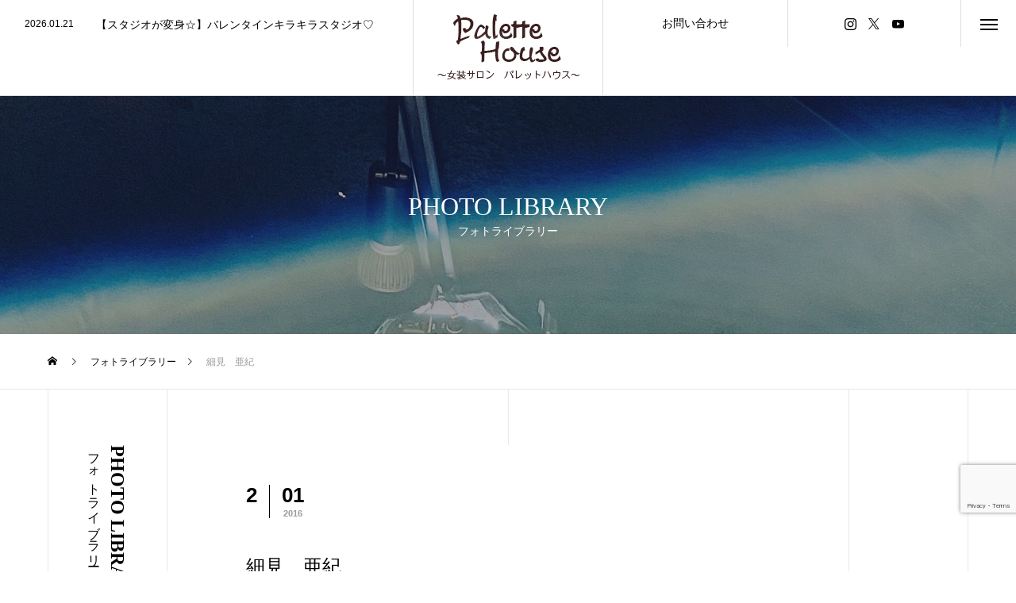

--- FILE ---
content_type: text/html; charset=UTF-8
request_url: https://www.palette1221.com/photo/%E3%81%B5%E7%B4%B0%E8%A6%8B%E3%80%80%E4%BA%9C%E7%B4%80/
body_size: 69902
content:
<!DOCTYPE html>
<html class="pc" lang="ja">
<head>
<meta charset="UTF-8">
<!--[if IE]><meta http-equiv="X-UA-Compatible" content="IE=edge"><![endif]-->
<meta name="viewport" content="width=device-width">
<title>細見　亜紀 | 女装サロン パレットハウスー初めての方でも安心して楽しんで頂ける空間</title>
<meta name="description" content="細見　亜紀みなさん、お疲れさまです♪♪♪亜紀です(^^)この前正月やと思ったのにもう節分今年の恵方は南南東ですよ～‼南南東を向いて太巻きかじってね～♪    	...">
<link rel="pingback" href="https://www.palette1221.com/xmlrpc.php">
<link rel="shortcut icon" href="https://www.palette1221.com/wp-content/uploads/2021/04/favicon.png">
<meta name='robots' content='max-image-preview:large' />
<link rel='dns-prefetch' href='//www.google.com' />
<link rel="alternate" type="application/rss+xml" title="女装サロン パレットハウスー初めての方でも安心して楽しんで頂ける空間 &raquo; フィード" href="https://www.palette1221.com/feed/" />
<link rel="alternate" type="application/rss+xml" title="女装サロン パレットハウスー初めての方でも安心して楽しんで頂ける空間 &raquo; コメントフィード" href="https://www.palette1221.com/comments/feed/" />
<link rel='stylesheet' id='style-css' href='https://www.palette1221.com/wp-content/themes/tree-child/style.css?ver=2.4' type='text/css' media='all' />
<link rel='stylesheet' id='wp-block-library-css' href='https://www.palette1221.com/wp-includes/css/dist/block-library/style.min.css?ver=6.6.4' type='text/css' media='all' />
<style id='classic-theme-styles-inline-css' type='text/css'>
/*! This file is auto-generated */
.wp-block-button__link{color:#fff;background-color:#32373c;border-radius:9999px;box-shadow:none;text-decoration:none;padding:calc(.667em + 2px) calc(1.333em + 2px);font-size:1.125em}.wp-block-file__button{background:#32373c;color:#fff;text-decoration:none}
</style>
<style id='global-styles-inline-css' type='text/css'>
:root{--wp--preset--aspect-ratio--square: 1;--wp--preset--aspect-ratio--4-3: 4/3;--wp--preset--aspect-ratio--3-4: 3/4;--wp--preset--aspect-ratio--3-2: 3/2;--wp--preset--aspect-ratio--2-3: 2/3;--wp--preset--aspect-ratio--16-9: 16/9;--wp--preset--aspect-ratio--9-16: 9/16;--wp--preset--color--black: #000000;--wp--preset--color--cyan-bluish-gray: #abb8c3;--wp--preset--color--white: #ffffff;--wp--preset--color--pale-pink: #f78da7;--wp--preset--color--vivid-red: #cf2e2e;--wp--preset--color--luminous-vivid-orange: #ff6900;--wp--preset--color--luminous-vivid-amber: #fcb900;--wp--preset--color--light-green-cyan: #7bdcb5;--wp--preset--color--vivid-green-cyan: #00d084;--wp--preset--color--pale-cyan-blue: #8ed1fc;--wp--preset--color--vivid-cyan-blue: #0693e3;--wp--preset--color--vivid-purple: #9b51e0;--wp--preset--gradient--vivid-cyan-blue-to-vivid-purple: linear-gradient(135deg,rgba(6,147,227,1) 0%,rgb(155,81,224) 100%);--wp--preset--gradient--light-green-cyan-to-vivid-green-cyan: linear-gradient(135deg,rgb(122,220,180) 0%,rgb(0,208,130) 100%);--wp--preset--gradient--luminous-vivid-amber-to-luminous-vivid-orange: linear-gradient(135deg,rgba(252,185,0,1) 0%,rgba(255,105,0,1) 100%);--wp--preset--gradient--luminous-vivid-orange-to-vivid-red: linear-gradient(135deg,rgba(255,105,0,1) 0%,rgb(207,46,46) 100%);--wp--preset--gradient--very-light-gray-to-cyan-bluish-gray: linear-gradient(135deg,rgb(238,238,238) 0%,rgb(169,184,195) 100%);--wp--preset--gradient--cool-to-warm-spectrum: linear-gradient(135deg,rgb(74,234,220) 0%,rgb(151,120,209) 20%,rgb(207,42,186) 40%,rgb(238,44,130) 60%,rgb(251,105,98) 80%,rgb(254,248,76) 100%);--wp--preset--gradient--blush-light-purple: linear-gradient(135deg,rgb(255,206,236) 0%,rgb(152,150,240) 100%);--wp--preset--gradient--blush-bordeaux: linear-gradient(135deg,rgb(254,205,165) 0%,rgb(254,45,45) 50%,rgb(107,0,62) 100%);--wp--preset--gradient--luminous-dusk: linear-gradient(135deg,rgb(255,203,112) 0%,rgb(199,81,192) 50%,rgb(65,88,208) 100%);--wp--preset--gradient--pale-ocean: linear-gradient(135deg,rgb(255,245,203) 0%,rgb(182,227,212) 50%,rgb(51,167,181) 100%);--wp--preset--gradient--electric-grass: linear-gradient(135deg,rgb(202,248,128) 0%,rgb(113,206,126) 100%);--wp--preset--gradient--midnight: linear-gradient(135deg,rgb(2,3,129) 0%,rgb(40,116,252) 100%);--wp--preset--font-size--small: 13px;--wp--preset--font-size--medium: 20px;--wp--preset--font-size--large: 36px;--wp--preset--font-size--x-large: 42px;--wp--preset--spacing--20: 0.44rem;--wp--preset--spacing--30: 0.67rem;--wp--preset--spacing--40: 1rem;--wp--preset--spacing--50: 1.5rem;--wp--preset--spacing--60: 2.25rem;--wp--preset--spacing--70: 3.38rem;--wp--preset--spacing--80: 5.06rem;--wp--preset--shadow--natural: 6px 6px 9px rgba(0, 0, 0, 0.2);--wp--preset--shadow--deep: 12px 12px 50px rgba(0, 0, 0, 0.4);--wp--preset--shadow--sharp: 6px 6px 0px rgba(0, 0, 0, 0.2);--wp--preset--shadow--outlined: 6px 6px 0px -3px rgba(255, 255, 255, 1), 6px 6px rgba(0, 0, 0, 1);--wp--preset--shadow--crisp: 6px 6px 0px rgba(0, 0, 0, 1);}:where(.is-layout-flex){gap: 0.5em;}:where(.is-layout-grid){gap: 0.5em;}body .is-layout-flex{display: flex;}.is-layout-flex{flex-wrap: wrap;align-items: center;}.is-layout-flex > :is(*, div){margin: 0;}body .is-layout-grid{display: grid;}.is-layout-grid > :is(*, div){margin: 0;}:where(.wp-block-columns.is-layout-flex){gap: 2em;}:where(.wp-block-columns.is-layout-grid){gap: 2em;}:where(.wp-block-post-template.is-layout-flex){gap: 1.25em;}:where(.wp-block-post-template.is-layout-grid){gap: 1.25em;}.has-black-color{color: var(--wp--preset--color--black) !important;}.has-cyan-bluish-gray-color{color: var(--wp--preset--color--cyan-bluish-gray) !important;}.has-white-color{color: var(--wp--preset--color--white) !important;}.has-pale-pink-color{color: var(--wp--preset--color--pale-pink) !important;}.has-vivid-red-color{color: var(--wp--preset--color--vivid-red) !important;}.has-luminous-vivid-orange-color{color: var(--wp--preset--color--luminous-vivid-orange) !important;}.has-luminous-vivid-amber-color{color: var(--wp--preset--color--luminous-vivid-amber) !important;}.has-light-green-cyan-color{color: var(--wp--preset--color--light-green-cyan) !important;}.has-vivid-green-cyan-color{color: var(--wp--preset--color--vivid-green-cyan) !important;}.has-pale-cyan-blue-color{color: var(--wp--preset--color--pale-cyan-blue) !important;}.has-vivid-cyan-blue-color{color: var(--wp--preset--color--vivid-cyan-blue) !important;}.has-vivid-purple-color{color: var(--wp--preset--color--vivid-purple) !important;}.has-black-background-color{background-color: var(--wp--preset--color--black) !important;}.has-cyan-bluish-gray-background-color{background-color: var(--wp--preset--color--cyan-bluish-gray) !important;}.has-white-background-color{background-color: var(--wp--preset--color--white) !important;}.has-pale-pink-background-color{background-color: var(--wp--preset--color--pale-pink) !important;}.has-vivid-red-background-color{background-color: var(--wp--preset--color--vivid-red) !important;}.has-luminous-vivid-orange-background-color{background-color: var(--wp--preset--color--luminous-vivid-orange) !important;}.has-luminous-vivid-amber-background-color{background-color: var(--wp--preset--color--luminous-vivid-amber) !important;}.has-light-green-cyan-background-color{background-color: var(--wp--preset--color--light-green-cyan) !important;}.has-vivid-green-cyan-background-color{background-color: var(--wp--preset--color--vivid-green-cyan) !important;}.has-pale-cyan-blue-background-color{background-color: var(--wp--preset--color--pale-cyan-blue) !important;}.has-vivid-cyan-blue-background-color{background-color: var(--wp--preset--color--vivid-cyan-blue) !important;}.has-vivid-purple-background-color{background-color: var(--wp--preset--color--vivid-purple) !important;}.has-black-border-color{border-color: var(--wp--preset--color--black) !important;}.has-cyan-bluish-gray-border-color{border-color: var(--wp--preset--color--cyan-bluish-gray) !important;}.has-white-border-color{border-color: var(--wp--preset--color--white) !important;}.has-pale-pink-border-color{border-color: var(--wp--preset--color--pale-pink) !important;}.has-vivid-red-border-color{border-color: var(--wp--preset--color--vivid-red) !important;}.has-luminous-vivid-orange-border-color{border-color: var(--wp--preset--color--luminous-vivid-orange) !important;}.has-luminous-vivid-amber-border-color{border-color: var(--wp--preset--color--luminous-vivid-amber) !important;}.has-light-green-cyan-border-color{border-color: var(--wp--preset--color--light-green-cyan) !important;}.has-vivid-green-cyan-border-color{border-color: var(--wp--preset--color--vivid-green-cyan) !important;}.has-pale-cyan-blue-border-color{border-color: var(--wp--preset--color--pale-cyan-blue) !important;}.has-vivid-cyan-blue-border-color{border-color: var(--wp--preset--color--vivid-cyan-blue) !important;}.has-vivid-purple-border-color{border-color: var(--wp--preset--color--vivid-purple) !important;}.has-vivid-cyan-blue-to-vivid-purple-gradient-background{background: var(--wp--preset--gradient--vivid-cyan-blue-to-vivid-purple) !important;}.has-light-green-cyan-to-vivid-green-cyan-gradient-background{background: var(--wp--preset--gradient--light-green-cyan-to-vivid-green-cyan) !important;}.has-luminous-vivid-amber-to-luminous-vivid-orange-gradient-background{background: var(--wp--preset--gradient--luminous-vivid-amber-to-luminous-vivid-orange) !important;}.has-luminous-vivid-orange-to-vivid-red-gradient-background{background: var(--wp--preset--gradient--luminous-vivid-orange-to-vivid-red) !important;}.has-very-light-gray-to-cyan-bluish-gray-gradient-background{background: var(--wp--preset--gradient--very-light-gray-to-cyan-bluish-gray) !important;}.has-cool-to-warm-spectrum-gradient-background{background: var(--wp--preset--gradient--cool-to-warm-spectrum) !important;}.has-blush-light-purple-gradient-background{background: var(--wp--preset--gradient--blush-light-purple) !important;}.has-blush-bordeaux-gradient-background{background: var(--wp--preset--gradient--blush-bordeaux) !important;}.has-luminous-dusk-gradient-background{background: var(--wp--preset--gradient--luminous-dusk) !important;}.has-pale-ocean-gradient-background{background: var(--wp--preset--gradient--pale-ocean) !important;}.has-electric-grass-gradient-background{background: var(--wp--preset--gradient--electric-grass) !important;}.has-midnight-gradient-background{background: var(--wp--preset--gradient--midnight) !important;}.has-small-font-size{font-size: var(--wp--preset--font-size--small) !important;}.has-medium-font-size{font-size: var(--wp--preset--font-size--medium) !important;}.has-large-font-size{font-size: var(--wp--preset--font-size--large) !important;}.has-x-large-font-size{font-size: var(--wp--preset--font-size--x-large) !important;}
:where(.wp-block-post-template.is-layout-flex){gap: 1.25em;}:where(.wp-block-post-template.is-layout-grid){gap: 1.25em;}
:where(.wp-block-columns.is-layout-flex){gap: 2em;}:where(.wp-block-columns.is-layout-grid){gap: 2em;}
:root :where(.wp-block-pullquote){font-size: 1.5em;line-height: 1.6;}
</style>
<link rel='stylesheet' id='contact-form-7-css' href='https://www.palette1221.com/wp-content/plugins/contact-form-7/includes/css/styles.css?ver=5.4.1' type='text/css' media='all' />
<link rel='stylesheet' id='parent-style-css' href='https://www.palette1221.com/wp-content/themes/tree_tcd081/style.css?ver=6.6.4' type='text/css' media='all' />
<link rel='stylesheet' id='child-style-css' href='https://www.palette1221.com/wp-content/themes/tree-child/style.css?ver=6.6.4' type='text/css' media='all' />
<script type="text/javascript" src="https://www.palette1221.com/wp-includes/js/jquery/jquery.min.js?ver=3.7.1" id="jquery-core-js"></script>
<script type="text/javascript" src="https://www.palette1221.com/wp-includes/js/jquery/jquery-migrate.min.js?ver=3.4.1" id="jquery-migrate-js"></script>
<link rel="https://api.w.org/" href="https://www.palette1221.com/wp-json/" /><link rel="canonical" href="https://www.palette1221.com/photo/%e3%81%b5%e7%b4%b0%e8%a6%8b%e3%80%80%e4%ba%9c%e7%b4%80/" />
<link rel='shortlink' href='https://www.palette1221.com/?p=1379' />
<link rel="alternate" title="oEmbed (JSON)" type="application/json+oembed" href="https://www.palette1221.com/wp-json/oembed/1.0/embed?url=https%3A%2F%2Fwww.palette1221.com%2Fphoto%2F%25e3%2581%25b5%25e7%25b4%25b0%25e8%25a6%258b%25e3%2580%2580%25e4%25ba%259c%25e7%25b4%2580%2F" />
<link rel="alternate" title="oEmbed (XML)" type="text/xml+oembed" href="https://www.palette1221.com/wp-json/oembed/1.0/embed?url=https%3A%2F%2Fwww.palette1221.com%2Fphoto%2F%25e3%2581%25b5%25e7%25b4%25b0%25e8%25a6%258b%25e3%2580%2580%25e4%25ba%259c%25e7%25b4%2580%2F&#038;format=xml" />

<link rel="stylesheet" href="https://www.palette1221.com/wp-content/themes/tree_tcd081/css/design-plus.css?ver=2.4">
<link rel="stylesheet" href="https://www.palette1221.com/wp-content/themes/tree_tcd081/css/sns-botton.css?ver=2.4">
<link rel="stylesheet" media="screen and (max-width:1201px)" href="https://www.palette1221.com/wp-content/themes/tree_tcd081/css/responsive.css?ver=2.4">
<link rel="stylesheet" media="screen and (max-width:1201px)" href="https://www.palette1221.com/wp-content/themes/tree_tcd081/css/footer-bar.css?ver=2.4">

<script src="https://www.palette1221.com/wp-content/themes/tree_tcd081/js/jquery.easing.1.4.js?ver=2.4"></script>
<script src="https://www.palette1221.com/wp-content/themes/tree_tcd081/js/jscript.js?ver=2.4"></script>
<script src="https://www.palette1221.com/wp-content/themes/tree_tcd081/js/comment.js?ver=2.4"></script>

<link rel="stylesheet" href="https://www.palette1221.com/wp-content/themes/tree_tcd081/js/simplebar.css?ver=2.4">
<script src="https://www.palette1221.com/wp-content/themes/tree_tcd081/js/simplebar.min.js?ver=2.4"></script>


<script src="https://www.palette1221.com/wp-content/themes/tree_tcd081/js/header_fix.js?ver=2.4"></script>


<style type="text/css">

body, input, textarea { font-family: Arial, "Hiragino Sans", "ヒラギノ角ゴ ProN", "Hiragino Kaku Gothic ProN", "游ゴシック", YuGothic, "メイリオ", Meiryo, sans-serif; }

.rich_font, .p-vertical { font-family: "Times New Roman" , "游明朝" , "Yu Mincho" , "游明朝体" , "YuMincho" , "ヒラギノ明朝 Pro W3" , "Hiragino Mincho Pro" , "HiraMinProN-W3" , "HGS明朝E" , "ＭＳ Ｐ明朝" , "MS PMincho" , serif; font-weight:500; }

.rich_font_type1 { font-family: Arial, "Hiragino Kaku Gothic ProN", "ヒラギノ角ゴ ProN W3", "メイリオ", Meiryo, sans-serif; }
.rich_font_type2 { font-family: Arial, "Hiragino Sans", "ヒラギノ角ゴ ProN", "Hiragino Kaku Gothic ProN", "游ゴシック", YuGothic, "メイリオ", Meiryo, sans-serif; font-weight:500; }
.rich_font_type3 { font-family: "Times New Roman" , "游明朝" , "Yu Mincho" , "游明朝体" , "YuMincho" , "ヒラギノ明朝 Pro W3" , "Hiragino Mincho Pro" , "HiraMinProN-W3" , "HGS明朝E" , "ＭＳ Ｐ明朝" , "MS PMincho" , serif; font-weight:500; }

.post_content, #next_prev_post { font-family: "Times New Roman" , "游明朝" , "Yu Mincho" , "游明朝体" , "YuMincho" , "ヒラギノ明朝 Pro W3" , "Hiragino Mincho Pro" , "HiraMinProN-W3" , "HGS明朝E" , "ＭＳ Ｐ明朝" , "MS PMincho" , serif; }
.widget_headline, .widget_block .wp-block-heading { font-family: "Times New Roman" , "游明朝" , "Yu Mincho" , "游明朝体" , "YuMincho" , "ヒラギノ明朝 Pro W3" , "Hiragino Mincho Pro" , "HiraMinProN-W3" , "HGS明朝E" , "ＭＳ Ｐ明朝" , "MS PMincho" , serif; }

#side_headline .main, .cb_side_headline .main { font-size:24px; }
#side_headline .sub, .cb_side_headline .sub { font-size:16px; }
@media screen and (max-width:750px) {
  #side_headline .main, .cb_side_headline .main { font-size:20px; }
  #side_headline .sub, .cb_side_headline .sub { font-size:14px; }
}
#header.start:after { background:#ffffff; }
#header, #header_logo, .global_menu > ul > li > a, #lang_button, #header_sns, #menu_button, #index_news { border-color:rgba(255,255,255,0.5); }
#header_logo .logo a, .global_menu > ul > li > a, #header_news a, #header_button, #menu_button:before, #header_sns li a:before, #lang_button li a { color:#ffffff; }
#header.active, #header.active #header_logo, #header.active .global_menu > ul > li > a, #header.active #lang_button, #header.active #header_sns, #header.active #menu_button, body.header_fix_mobile #header #menu_button { border-color:#dddddd; }
#header.active #header_logo .logo a, #header.active .global_menu > ul > li > a, #header.active #header_news a, #header.active #header_button, #header.active #menu_button:before, body.header_fix_mobile #header #menu_button:before, #header.active #header_sns li a:before, #header.active #lang_button li a { color:#000000; }
#header #header_logo .logo a:hover, #header .global_menu > ul > li > a:hover, #header #header_news a:hover, #header #header_button:hover, #header #menu_button:hover:before, #header #header_sns li a:hover:before, #header #lang_button li a:hover, .global_menu > ul > li.active_button > a, .global_menu > ul > li.active > a { color:#ff3f00 !important; }
#menu_button span { background:#ffffff; }
#header.active #menu_button span { background:#000000; }
#menu_button:hover span { background:#ff3f00 !important; }
body.home .global_menu > ul > li.current-menu-item > a { color:#ffffff !important; }
body.home #header.active .global_menu > ul > li.current-menu-item > a { color:#000000 !important; }
.global_menu ul ul a { color:#ffffff; background:#000000; }
.global_menu ul ul a:hover { background:#ff3f00; }
#drawer_menu .menu a, #drawer_menu .lang_button li { font-size:20px; }
#drawer_menu .menu a, #drawer_menu .close_button:before, #drawer_menu .header_sns a:before, #drawer_menu .menu li.current-menu-item.non_active_menu a, #drawer_menu .lang_button li a { color:#ffffff; }
#drawer_menu .menu a:hover, #drawer_menu .close_button:hover:before, #drawer_menu .header_sns a:hover:before, #drawer_menu .menu li.current-menu-item a, #drawer_menu .menu li.current-menu-item.non_active_menu a:hover, #drawer_menu .lang_button li a:hover { color:#ff3f00;  }
.global_menu > ul > li.current-menu-item > a { color:#ff3f00 !important; }
@media screen and (max-width:750px) {
  #drawer_menu .menu a, #drawer_menu .lang_button li { font-size:14px; }
}
.megamenu_menu_list .title { font-size:26px; }
.megamenu_menu_list .sub_title { font-size:12px; }
.megamenu_blog_list { background:#f8f7f6; }
.megamenu_blog_slider .title { font-size:14px; }
.megamenu_blog_list.type2 { background:#f8f7f6; }
.megamenu_blog_list.type2 .megamenu_blog_slider .title { font-size:14px; }
#footer, #footer a { color:#ffffff; }
#footer_menu, #footer_menu li, #footer_menu li:last-of-type, #copyright { border-color:rgba(255,255,255,0.3); }
.footer_info { font-size:16px; }
#return_top a:before { color:#dd3333; }
#return_top a { background:#dd3333; }
#return_top a:hover { background:#ff3f00; }
@media screen and (max-width:750px) {
  .footer_info { font-size:14px; }
}

.author_profile a.avatar img, .animate_image img, .animate_background .image, #recipe_archive .blur_image {
  width:100%; height:auto;
  -webkit-transition: transform  0.75s ease;
  transition: transform  0.75s ease;
}
.author_profile a.avatar:hover img, .animate_image:hover img, .animate_background:hover .image, #recipe_archive a:hover .blur_image {
  -webkit-transform: scale(1.2);
  transform: scale(1.2);
}



a { color:#000; }

a:hover, #header_logo a:hover, .megamenu_blog_list a:hover .title, #footer a:hover, #footer_social_link li a:hover:before, #bread_crumb a:hover, #bread_crumb li.home a:hover:after, #next_prev_post a:hover,
.megamenu_blog_slider a:hover , .megamenu_blog_slider .category a:hover, .megamenu_blog_slider_wrap .carousel_arrow:hover:before, .megamenu_menu_list .carousel_arrow:hover:before, .single_copy_title_url_btn:hover,
.p-dropdown__list li a:hover, .p-dropdown__title:hover, .p-dropdown__title:hover:after, .p-dropdown__title:hover:after, .p-dropdown__list li a:hover, .p-dropdown__list .child_menu_button:hover, .tcdw_search_box_widget .search_area .search_button:hover:before,
.tcd_category_list a:hover, .tcd_category_list .child_menu_button:hover, .styled_post_list1 a:hover .title, .index_post_list .category a:hover, #index_news a:hover, #blog_list .category a:hover, #post_title_area .category a:hover,
#post_title_area .post_meta a:hover, #single_author_title_area .author_link li a:hover:before, .author_profile a:hover, .author_profile .author_link li a:hover:before, #post_meta_bottom a:hover, .cardlink_title a:hover, .comment a:hover, .comment_form_wrapper a:hover, #searchform .submit_button:hover:before
  { color: #ff3f00; }

#submit_comment:hover, #cancel_comment_reply a:hover, #wp-calendar #prev a:hover, #wp-calendar #next a:hover, #wp-calendar td a:hover,
#p_readmore .button:hover, .page_navi a:hover, #post_pagination a:hover,.c-pw__btn:hover, #post_pagination a:hover, #comment_tab li a:hover, .q_styled_ol li:before
  { background-color: #ff3f00; }

#comment_textarea textarea:focus, .c-pw__box-input:focus, .page_navi a:hover, #post_pagination a:hover
  { border-color: #ff3f00; }

.post_content a, .custom-html-widget a { color:#000000; }
.post_content a:hover, .custom-html-widget a:hover { color:#ff3f00; }
#main_contents { border-right:1px solid #e9e9e9; border-left:1px solid #e9e9e9; }
#main_contents:before, #main_contents:after, #main_contents_line { background:#e9e9e9; }
.styled_h2 {
  font-size:22px !important; text-align:left; color:#000000;   border-top:1px solid #222222;
  border-bottom:1px solid #222222;
  border-left:0px solid #222222;
  border-right:0px solid #222222;
  padding:30px 0px 30px 0px !important;
  margin:0px 0px 30px !important;
}
.styled_h3 {
  font-size:20px !important; text-align:left; color:#000000;   border-top:2px solid #222222;
  border-bottom:1px solid #dddddd;
  border-left:0px solid #dddddd;
  border-right:0px solid #dddddd;
  padding:30px 0px 30px 20px !important;
  margin:0px 0px 30px !important;
}
.styled_h4 {
  font-size:18px !important; text-align:left; color:#000000;   border-top:0px solid #dddddd;
  border-bottom:0px solid #dddddd;
  border-left:2px solid #222222;
  border-right:0px solid #dddddd;
  padding:10px 0px 10px 15px !important;
  margin:0px 0px 30px !important;
}
.styled_h5 {
  font-size:16px !important; text-align:left; color:#000000;   border-top:0px solid #dddddd;
  border-bottom:0px solid #dddddd;
  border-left:0px solid #dddddd;
  border-right:0px solid #dddddd;
  padding:15px 15px 15px 15px !important;
  margin:0px 0px 30px !important;
}
.q_custom_button1 { background: #535353; color: #ffffff !important; border-color: #535353 !important; }
.q_custom_button1:hover, .q_custom_button1:focus { background: #7d7d7d; color: #ffffff !important; border-color: #7d7d7d !important; }
.q_custom_button2 { background: #535353; color: #ffffff !important; border-color: #535353 !important; }
.q_custom_button2:hover, .q_custom_button2:focus { background: #7d7d7d; color: #ffffff !important; border-color: #7d7d7d !important; }
.q_custom_button3 { background: #535353; color: #ffffff !important; border-color: #535353 !important; }
.q_custom_button3:hover, .q_custom_button3:focus { background: #7d7d7d; color: #ffffff !important; border-color: #7d7d7d !important; }
.speech_balloon_left1 .speach_balloon_text { background-color: #ffdfdf; border-color: #ffdfdf; color: #000000 }
.speech_balloon_left1 .speach_balloon_text::before { border-right-color: #ffdfdf }
.speech_balloon_left1 .speach_balloon_text::after { border-right-color: #ffdfdf }
.speech_balloon_left2 .speach_balloon_text { background-color: #ffffff; border-color: #ff5353; color: #000000 }
.speech_balloon_left2 .speach_balloon_text::before { border-right-color: #ff5353 }
.speech_balloon_left2 .speach_balloon_text::after { border-right-color: #ffffff }
.speech_balloon_right1 .speach_balloon_text { background-color: #ccf4ff; border-color: #ccf4ff; color: #000000 }
.speech_balloon_right1 .speach_balloon_text::before { border-left-color: #ccf4ff }
.speech_balloon_right1 .speach_balloon_text::after { border-left-color: #ccf4ff }
.speech_balloon_right2 .speach_balloon_text { background-color: #ffffff; border-color: #0789b5; color: #000000 }
.speech_balloon_right2 .speach_balloon_text::before { border-left-color: #0789b5 }
.speech_balloon_right2 .speach_balloon_text::after { border-left-color: #ffffff }
.qt_google_map .pb_googlemap_custom-overlay-inner { background:#000000; color:#ffffff; }
.qt_google_map .pb_googlemap_custom-overlay-inner::after { border-color:#000000 transparent transparent transparent; }
</style>

<style id="current-page-style" type="text/css">
#sub_page_header .headline { font-size:32px; color:#FFFFFF; }
#sub_page_header .sub_title { font-size:14px; }
#post_title_area .title { font-size:24px; }
#article .post_content { font-size:16px; }
#related_post .headline { font-size:18px; }
#comments .headline { font-size:18px; }
@media screen and (max-width:750px) {
  #sub_page_header .headline { font-size:24px; }
  #sub_page_header .sub_title { font-size:12px; }
  #post_title_area .title { font-size:20px; }
  #article .post_content { font-size:14px; }
  #related_post .headline { font-size:15px; }
  #comments .headline { font-size:16px; }
}
body { background:; }
</style>

<script type="text/javascript">
jQuery(document).ready(function($){

  $('.megamenu_menu_slider').slick({
    infinite: true,
    dots: false,
    arrows: false,
    slidesToShow: 3,
    slidesToScroll: 1,
    swipeToSlide: true,
    touchThreshold: 20,
    adaptiveHeight: false,
    pauseOnHover: true,
    autoplay: false,
    fade: false,
    easing: 'easeOutExpo',
    speed: 700,
    autoplaySpeed: 5000
  });
  $('.megamenu_menu_slider_wrap .prev_item').on('click', function() {
    $(this).closest('.megamenu_menu_slider_wrap').find('.megamenu_menu_slider').slick('slickPrev');
  });
  $('.megamenu_menu_slider_wrap .next_item').on('click', function() {
    $(this).closest('.megamenu_menu_slider_wrap').find('.megamenu_menu_slider').slick('slickNext');
  });

  $('.megamenu_blog_slider').slick({
    infinite: true,
    dots: false,
    arrows: false,
    slidesToShow: 4,
    slidesToScroll: 1,
    swipeToSlide: true,
    touchThreshold: 20,
    adaptiveHeight: false,
    pauseOnHover: true,
    autoplay: false,
    fade: false,
    easing: 'easeOutExpo',
    speed: 700,
    autoplaySpeed: 5000
  });
  $('.megamenu_blog_slider_wrap .prev_item').on('click', function() {
    $(this).closest('.megamenu_blog_slider_wrap').find('.megamenu_blog_slider').slick('slickPrev');
  });
  $('.megamenu_blog_slider_wrap .next_item').on('click', function() {
    $(this).closest('.megamenu_blog_slider_wrap').find('.megamenu_blog_slider').slick('slickNext');
  });

});
</script>
<script type="text/javascript">
jQuery(document).ready(function($){

  $('#header_news').slick({
    infinite: true,
    dots: false,
    arrows: false,
    slidesToShow: 1,
    slidesToScroll: 1,
    swipeToSlide: false,
    adaptiveHeight: false,
    pauseOnHover: true,
    autoplay: true,
    fade: false,
    vertical: true,
    easing: 'easeOutExpo',
    speed: 700,
    autoplaySpeed: 5000
  });

});
</script>
<!-- Global site tag (gtag.js) - Google Analytics -->
<script async src="https://www.googletagmanager.com/gtag/js?id=UA-60174177-1"></script>
<script>
  window.dataLayer = window.dataLayer || [];
  function gtag(){dataLayer.push(arguments);}
  gtag('js', new Date());

  gtag('config', 'UA-60174177-1');
</script>		<style type="text/css" id="wp-custom-css">
			.att-contact {
	padding: 15px 15px 1px;
	background-color:#eeeeee;
	color:#ff0000;
	margin-bottom:20px;
}
.req {
	background-color:#ff0000;
	color:#ffffff;
	font-size:70%;
	padding: 3px 7px;
	margin-left: 5px;
}		</style>
		</head>
<body id="body" class="photo-template-default single single-photo postid-1379 wp-embed-responsive header_color_type2 active_header use_header_fix">


<div id="container">

   <header id="header" class="active">
 
    <div id="header_logo">
   <h2 class="logo">
 <a href="https://www.palette1221.com/" title="女装サロン パレットハウスー初めての方でも安心して楽しんで頂ける空間">
    <img class="pc_logo_image type1" src="https://www.palette1221.com/wp-content/uploads/2021/02/logo.png?1769994638" alt="女装サロン パレットハウスー初めての方でも安心して楽しんで頂ける空間" title="女装サロン パレットハウスー初めての方でも安心して楽しんで頂ける空間" width="188" height="100" />
  <img class="pc_logo_image type2" src="https://www.palette1221.com/wp-content/uploads/2021/02/logo.png?1769994638" alt="女装サロン パレットハウスー初めての方でも安心して楽しんで頂ける空間" title="女装サロン パレットハウスー初めての方でも安心して楽しんで頂ける空間" width="188" height="100" />      <img class="mobile_logo_image type1" src="https://www.palette1221.com/wp-content/uploads/2021/02/logo.png?1769994638" alt="女装サロン パレットハウスー初めての方でも安心して楽しんで頂ける空間" title="女装サロン パレットハウスー初めての方でも安心して楽しんで頂ける空間" width="94" height="50" />
  <img class="mobile_logo_image type2" src="https://www.palette1221.com/wp-content/uploads/2021/02/logo.png?1769994638" alt="女装サロン パレットハウスー初めての方でも安心して楽しんで頂ける空間" title="女装サロン パレットハウスー初めての方でも安心して楽しんで頂ける空間" width="94" height="50" />   </a>
</h2>

  </div>

    <nav class="global_menu" id="global_menu_left">
     </nav>
  
    <nav class="global_menu" id="global_menu_right">
     </nav>
  
    <div id="header_news">
      <article class="item">
    <a href="https://www.palette1221.com/%e3%81%8a%e7%9f%a5%e3%82%89%e3%81%9b/27880/">
     <p class="date"><time class="entry-date updated" datetime="2026-01-21T17:05:30+09:00">2026.01.21</time></p>
     <h4 class="title"><span>【スタジオが変身☆】バレンタインキラキラスタジオ♡</span></h4>
    </a>
   </article>
      <article class="item">
    <a href="https://www.palette1221.com/%e3%81%8a%e7%9f%a5%e3%82%89%e3%81%9b/27814/">
     <p class="date"><time class="entry-date updated" datetime="2026-01-03T22:31:38+09:00">2026.01.3</time></p>
     <h4 class="title"><span>【振袖de初詣☆】２０２６年</span></h4>
    </a>
   </article>
      <article class="item">
    <a href="https://www.palette1221.com/%e3%83%96%e3%83%ad%e3%82%b0/27749/">
     <p class="date"><time class="entry-date updated" datetime="2026-01-01T07:36:55+09:00">2026.01.1</time></p>
     <h4 class="title"><span>【スタジオが変身☆】お正月モードに(^_-)-☆</span></h4>
    </a>
   </article>
      <article class="item">
    <a href="https://www.palette1221.com/%e3%82%a4%e3%83%99%e3%83%b3%e3%83%88/27745/">
     <p class="date"><time class="entry-date updated" datetime="2025-12-29T21:48:56+09:00">2025.12.29</time></p>
     <h4 class="title"><span>【2025年度忘年会☆】お疲れ様でした(^^♪</span></h4>
    </a>
   </article>
      <article class="item">
    <a href="https://www.palette1221.com/%e3%81%8a%e7%9f%a5%e3%82%89%e3%81%9b/27687/">
     <p class="date"><time class="entry-date updated" datetime="2025-12-27T17:54:30+09:00">2025.12.27</time></p>
     <h4 class="title"><span>【スタジオが変身☆】雪ダルマと一緒に♡</span></h4>
    </a>
   </article>
     </div>
  
  <div id="header_right_top">

      <a id="header_button" class="no_sub_title" href="https://www.palette1221.com/contact/">お問い合わせ</a>
   
      <ul id="header_sns" class="header_sns clearfix">
    <li class="insta"><a href="https://www.instagram.com/palette_house1221/" rel="nofollow" target="_blank" title="Instagram"><span>Instagram</span></a></li>    <li class="twitter"><a href="https://twitter.com/palette922" rel="nofollow" target="_blank" title="X"><span>X</span></a></li>            <li class="youtube"><a href="https://youtu.be/6ieJGpfrBjA" rel="nofollow" target="_blank" title="Youtube"><span>Youtube</span></a></li>               </ul>
   
   
      <a id="menu_button" href="#"><span></span><span></span><span></span></a>
   
  </div><!-- END #header_right_top -->

  
 </header>
 
  
<div id="sub_page_header" style="background:url(https://www.palette1221.com/wp-content/uploads/2021/03/ttl_photo.jpg) no-repeat center top; background-size:cover;">
 <div id="sub_page_header_inner">
  <div class="catch_area">
      <div class="headline">
    <h2><span class="main rich_font_type3">PHOTO LIBRARY</span><span class="sub_title rich_font_type2">フォトライブラリー</span></h2>
   </div>
     </div>
 </div>
  <div class="overlay" style="background:rgba(0,0,0,0.3);"></div>
 </div>

<div id="bread_crumb">

<ul class="clearfix" itemscope itemtype="http://schema.org/BreadcrumbList">
 <li itemprop="itemListElement" itemscope itemtype="http://schema.org/ListItem" class="home"><a itemprop="item" href="https://www.palette1221.com/"><span itemprop="name">ホーム</span></a><meta itemprop="position" content="1"></li>
 <li itemprop="itemListElement" itemscope itemtype="http://schema.org/ListItem"><a itemprop="item" href="https://www.palette1221.com/photo/"><span itemprop="name">フォトライブラリー</span></a><meta itemprop="position" content="2"></li>
 <li class="last" itemprop="itemListElement" itemscope itemtype="http://schema.org/ListItem"><span itemprop="name">細見　亜紀</span><meta itemprop="position" content="3"></li>
</ul>

</div>

<div id="main_contents" class="clearfix">

  <div id="side_headline">
  <h3><span class="main rich_font_type3">PHOTO LIBRARY</span><span class="sub rich_font_type2">フォトライブラリー</span></h3>
 </div>
 
 <div id="main_col">

  
  <article id="article">

   
      <div id="post_title_area">
        <div class="date_area clearfix">
     <p class="month">2</p>
     <p class="date"><time class="entry-date updated" datetime="2016-02-01T00:52:24+09:00"><span class="date1">01</span><span class="date2">2016</span></time></p>
    </div>
        <h1 class="title rich_font_type2 entry-title">細見　亜紀</h1>
           </div>

   
   
   
   
      <div class="post_content clearfix">
    <p>細見　亜紀<a href="http://www.palette1221.com/photo/wp-content/uploads/2016/01/aki2.jpg"><img decoding="async" class="alignleft size-medium wp-image-1380" src="http://www.palette1221.com/photo/wp-content/uploads/2016/01/aki2-200x300.jpg" alt="aki2" width="200" height="300" srcset="https://www.palette1221.com/wp-content/uploads/2016/01/aki2-200x300.jpg 200w, https://www.palette1221.com/wp-content/uploads/2016/01/aki2.jpg 400w" sizes="(max-width: 200px) 100vw, 200px" /></a></p>
<p dir="ltr">みなさん、お疲れさまです♪♪♪<br />
亜紀です(^^)<br />
この前正月やと思ったのにもう節分<br />
今年の恵方は南南東ですよ～‼<br />
南南東を向いて太巻きかじってね～♪    	</p>
   </div>

   
      <div class="single_share clearfix" id="single_share_bottom">
    <div class="share-type1 share-btm">
 
	<div class="sns mt10 mb45">
		<ul class="type1 clearfix">
			<li class="twitter">
				<a href="https://twitter.com/intent/tweet?text=%E7%B4%B0%E8%A6%8B%E3%80%80%E4%BA%9C%E7%B4%80&url=https%3A%2F%2Fwww.palette1221.com%2Fphoto%2F%25e3%2581%25b5%25e7%25b4%25b0%25e8%25a6%258b%25e3%2580%2580%25e4%25ba%259c%25e7%25b4%2580%2F&via=&tw_p=tweetbutton&related=" onclick="javascript:window.open(this.href, '', 'menubar=no,toolbar=no,resizable=yes,scrollbars=yes,height=400,width=600');return false;"><i class="icon-twitter"></i><span class="ttl">Post</span><span class="share-count"></span></a>
			</li>
		</ul>
	</div>
</div>
   </div>
   
   
   
      <div id="next_prev_post" class="clearfix">
    <div class="item prev_post clearfix">
 <a class="animate_background" href="https://www.palette1221.com/photo/%e9%88%b4%e5%8e%9f%e3%80%80%e5%84%aa%e9%87%8c%e9%a6%99-20/">
  <div class="image_wrap">
   <div class="image" style="background:url(https://www.palette1221.com/wp-content/themes/tree_tcd081/img/common/no_image1.gif) no-repeat center center; background-size:cover;"></div>
  </div>
  <p class="title"><span>鈴原　優里香</span></p>
  <p class="nav">前の記事</p>
 </a>
</div>
<div class="item next_post clearfix">
 <a class="animate_background" href="https://www.palette1221.com/photo/%e7%a5%9e%e5%87%aa%e5%b7%9d%e3%80%80%e8%93%ae%e6%ad%8c-10/">
  <div class="image_wrap">
   <div class="image" style="background:url(https://www.palette1221.com/wp-content/themes/tree_tcd081/img/common/no_image1.gif) no-repeat center center; background-size:cover;"></div>
  </div>
  <p class="title"><span>神凪川　蓮歌</span></p>
  <p class="nav">次の記事</p>
 </a>
</div>
   </div>
   
  </article><!-- END #article -->

  
  
  
    <div id="related_post">
      <div class="cb_side_headline">
    <h3><span class="main rich_font_type3">RELATED</span></h3>
   </div>
      <h3 class="headline rich_font"><span>関連記事</span></h3>
   <div class="post_list clearfix">
        <article class="item">
     <a class="link animate_background" href="https://www.palette1221.com/%e3%82%ad%e3%83%a3%e3%83%b3%e3%83%9a%e3%83%bc%e3%83%b3/19645/">
      <div class="image_wrap">
       <div class="image" style="background:url(https://www.palette1221.com/wp-content/uploads/2022/11/2A159F42-3727-4674-9A9B-11121BA03759-400x280.jpeg) no-repeat center center; background-size:cover;"></div>
      </div>
      <div class="title_area">
       <h3 class="title"><span>【スタジオが変身☆】クリスマスモードになりました(o^^o)</span></h3>
       <p class="date"><time class="entry-date updated" datetime="2022-12-04T15:55:19+09:00">2022.11.27</time></p>
      </div>
     </a>
    </article>
        <article class="item">
     <a class="link animate_background" href="https://www.palette1221.com/%e3%82%ad%e3%83%a3%e3%83%b3%e3%83%9a%e3%83%bc%e3%83%b3/447/">
      <div class="image_wrap">
       <div class="image" style="background:url(https://www.palette1221.com/wp-content/themes/tree_tcd081/img/common/no_image1.gif) no-repeat center center; background-size:cover;"></div>
      </div>
      <div class="title_area">
       <h3 class="title"><span>女子学生服キャンペーン</span></h3>
       <p class="date"><time class="entry-date updated" datetime="2015-04-25T19:21:33+09:00">2015.04.25</time></p>
      </div>
     </a>
    </article>
        <article class="item">
     <a class="link animate_background" href="https://www.palette1221.com/%e3%82%ad%e3%83%a3%e3%83%b3%e3%83%9a%e3%83%bc%e3%83%b3/19922/">
      <div class="image_wrap">
       <div class="image" style="background:url(https://www.palette1221.com/wp-content/uploads/2022/12/IMGP9168-400x280.jpg) no-repeat center center; background-size:cover;"></div>
      </div>
      <div class="title_area">
       <h3 class="title"><span>【スタジオが変身☆】カラフルスタジオに♪</span></h3>
       <p class="date"><time class="entry-date updated" datetime="2022-12-25T16:31:35+09:00">2022.12.25</time></p>
      </div>
     </a>
    </article>
        <article class="item">
     <a class="link animate_background" href="https://www.palette1221.com/%e3%82%ad%e3%83%a3%e3%83%b3%e3%83%9a%e3%83%bc%e3%83%b3/21624/">
      <div class="image_wrap">
       <div class="image" style="background:url(https://www.palette1221.com/wp-content/uploads/2023/07/IMG_4772-400x280.jpg) no-repeat center center; background-size:cover;"></div>
      </div>
      <div class="title_area">
       <h3 class="title"><span>２０２３年浴衣イベント</span></h3>
       <p class="date"><time class="entry-date updated" datetime="2023-07-22T16:26:43+09:00">2023.07.22</time></p>
      </div>
     </a>
    </article>
        <article class="item">
     <a class="link animate_background" href="https://www.palette1221.com/%e3%82%ad%e3%83%a3%e3%83%b3%e3%83%9a%e3%83%bc%e3%83%b3/25606/">
      <div class="image_wrap">
       <div class="image" style="background:url(https://www.palette1221.com/wp-content/uploads/2025/02/20250216_173003-400x280.jpg) no-repeat center center; background-size:cover;"></div>
      </div>
      <div class="title_area">
       <h3 class="title"><span>【カラオケ＆ボーリング】楽しみましたぁ!(^^)!</span></h3>
       <p class="date"><time class="entry-date updated" datetime="2025-02-16T22:17:22+09:00">2025.02.16</time></p>
      </div>
     </a>
    </article>
        <article class="item">
     <a class="link animate_background" href="https://www.palette1221.com/%e3%82%ad%e3%83%a3%e3%83%b3%e3%83%9a%e3%83%bc%e3%83%b3/14060/">
      <div class="image_wrap">
       <div class="image" style="background:url(https://www.palette1221.com/wp-content/themes/tree_tcd081/img/common/no_image1.gif) no-repeat center center; background-size:cover;"></div>
      </div>
      <div class="title_area">
       <h3 class="title"><span>６月限定　wedding　キャンペーン開催！！　</span></h3>
       <p class="date"><time class="entry-date updated" datetime="2014-06-01T01:02:53+09:00">2014.06.01</time></p>
      </div>
     </a>
    </article>
       </div><!-- END .post_list -->
  </div><!-- END #related_post -->
  
  
<div id="comments">

  <h3 class="headline rich_font">コメント</h3>

  <div id="comment_header" class="clearfix">
   <ul id="comment_tab" class="clearfix">
    <li class="active"><a href="#commentlist_wrap">0 コメント</a></li>    <li><a href="#pinglist_wrap">0 トラックバック</a></li>   </ul>
  </div>

  
      <div id="commentlist_wrap" class="tab_contents">
    <div class="comment_message">
     <p>この記事へのコメントはありません。</p>
    </div>
   </div>
   
      <div id="pinglist_wrap" class="tab_contents" style="display:none;">
    <div id="trackback_url_area">
     <label for="trackback_url">トラックバックURL</label>
     <input type="text" name="trackback_url" id="trackback_url" size="60" value="https://www.palette1221.com/photo/%e3%81%b5%e7%b4%b0%e8%a6%8b%e3%80%80%e4%ba%9c%e7%b4%80/trackback/" readonly="readonly" onfocus="this.select()" />
    </div>
    <div class="comment_message">
     <p>この記事へのトラックバックはありません。</p>
    </div>
   </div><!-- END #pinglist_wrap -->
   

  
</div><!-- END #comments -->


  </div><!-- END #main_col -->

  <div id="side_col">
 <div class="widget_content clearfix styled_post_list1_widget" id="styled_post_list1_widget-2">
<h3 class="widget_headline"><span>最近の記事</span></h3><ol class="styled_post_list1 clearfix">
 <li class="clearfix">
  <a class="clearfix animate_background" href="https://www.palette1221.com/%e3%81%8a%e7%9f%a5%e3%82%89%e3%81%9b/27880/" style="background:none;">
      <div class="image_wrap">
    <div class="image" style="background:url(https://www.palette1221.com/wp-content/uploads/2026/01/IMGP1340-250x250.jpg) no-repeat center center; background-size:cover;"></div>
   </div>
   <div class="title_area">
    <div class="title_area_inner">
     <h4 class="title"><span>【スタジオが変身☆】バレンタインキラキラスタジオ♡</span></h4>
         </div>
   </div>
  </a>
 </li>
 <li class="clearfix">
  <a class="clearfix animate_background" href="https://www.palette1221.com/%e3%81%8a%e7%9f%a5%e3%82%89%e3%81%9b/27814/" style="background:none;">
      <div class="image_wrap">
    <div class="image" style="background:url(https://www.palette1221.com/wp-content/uploads/2026/01/IMG_7238-250x250.jpg) no-repeat center center; background-size:cover;"></div>
   </div>
   <div class="title_area">
    <div class="title_area_inner">
     <h4 class="title"><span>【振袖de初詣☆】２０２６年</span></h4>
         </div>
   </div>
  </a>
 </li>
</ol>
</div>
<div class="widget_content clearfix tcdw_search_box_widget" id="tcdw_search_box_widget-3">

  <div class="p-dropdown">
   <div class="p-dropdown__title">カテゴリーを選択</div>
   <ul class="p-dropdown__list">
    	<li class="cat-item cat-item-10"><a href="https://www.palette1221.com/category/%e3%82%a4%e3%83%99%e3%83%b3%e3%83%88/">イベント</a>
</li>
	<li class="cat-item cat-item-9"><a href="https://www.palette1221.com/category/%e3%81%8a%e7%9f%a5%e3%82%89%e3%81%9b/">お知らせ</a>
</li>
	<li class="cat-item cat-item-1"><a href="https://www.palette1221.com/category/%e3%82%ad%e3%83%a3%e3%83%b3%e3%83%9a%e3%83%bc%e3%83%b3/">キャンペーン</a>
</li>
	<li class="cat-item cat-item-8"><a href="https://www.palette1221.com/category/%e3%83%96%e3%83%ad%e3%82%b0/">ブログ</a>
</li>
	<li class="cat-item cat-item-322"><a href="https://www.palette1221.com/category/%e6%9c%aa%e5%88%86%e9%a1%9e/">未分類</a>
</li>
   </ul>
  </div>

  <div class="p-dropdown">
   <div class="p-dropdown__title">月を選択</div>
    <ul class="p-dropdown__list">
     	<li><a href='https://www.palette1221.com/date/2026/01/'>2026年1月</a></li>
	<li><a href='https://www.palette1221.com/date/2025/12/'>2025年12月</a></li>
	<li><a href='https://www.palette1221.com/date/2025/11/'>2025年11月</a></li>
	<li><a href='https://www.palette1221.com/date/2025/10/'>2025年10月</a></li>
	<li><a href='https://www.palette1221.com/date/2025/09/'>2025年9月</a></li>
	<li><a href='https://www.palette1221.com/date/2025/08/'>2025年8月</a></li>
	<li><a href='https://www.palette1221.com/date/2025/07/'>2025年7月</a></li>
	<li><a href='https://www.palette1221.com/date/2025/06/'>2025年6月</a></li>
	<li><a href='https://www.palette1221.com/date/2025/05/'>2025年5月</a></li>
	<li><a href='https://www.palette1221.com/date/2025/04/'>2025年4月</a></li>
	<li><a href='https://www.palette1221.com/date/2025/03/'>2025年3月</a></li>
	<li><a href='https://www.palette1221.com/date/2025/02/'>2025年2月</a></li>
	<li><a href='https://www.palette1221.com/date/2025/01/'>2025年1月</a></li>
	<li><a href='https://www.palette1221.com/date/2024/12/'>2024年12月</a></li>
	<li><a href='https://www.palette1221.com/date/2024/11/'>2024年11月</a></li>
	<li><a href='https://www.palette1221.com/date/2024/10/'>2024年10月</a></li>
	<li><a href='https://www.palette1221.com/date/2024/09/'>2024年9月</a></li>
	<li><a href='https://www.palette1221.com/date/2024/08/'>2024年8月</a></li>
	<li><a href='https://www.palette1221.com/date/2024/07/'>2024年7月</a></li>
	<li><a href='https://www.palette1221.com/date/2024/06/'>2024年6月</a></li>
	<li><a href='https://www.palette1221.com/date/2024/05/'>2024年5月</a></li>
	<li><a href='https://www.palette1221.com/date/2024/04/'>2024年4月</a></li>
	<li><a href='https://www.palette1221.com/date/2024/03/'>2024年3月</a></li>
	<li><a href='https://www.palette1221.com/date/2024/02/'>2024年2月</a></li>
	<li><a href='https://www.palette1221.com/date/2024/01/'>2024年1月</a></li>
	<li><a href='https://www.palette1221.com/date/2023/12/'>2023年12月</a></li>
	<li><a href='https://www.palette1221.com/date/2023/10/'>2023年10月</a></li>
	<li><a href='https://www.palette1221.com/date/2023/09/'>2023年9月</a></li>
	<li><a href='https://www.palette1221.com/date/2023/08/'>2023年8月</a></li>
	<li><a href='https://www.palette1221.com/date/2023/07/'>2023年7月</a></li>
	<li><a href='https://www.palette1221.com/date/2023/06/'>2023年6月</a></li>
	<li><a href='https://www.palette1221.com/date/2023/05/'>2023年5月</a></li>
	<li><a href='https://www.palette1221.com/date/2023/04/'>2023年4月</a></li>
	<li><a href='https://www.palette1221.com/date/2023/03/'>2023年3月</a></li>
	<li><a href='https://www.palette1221.com/date/2023/02/'>2023年2月</a></li>
	<li><a href='https://www.palette1221.com/date/2023/01/'>2023年1月</a></li>
	<li><a href='https://www.palette1221.com/date/2022/12/'>2022年12月</a></li>
	<li><a href='https://www.palette1221.com/date/2022/11/'>2022年11月</a></li>
	<li><a href='https://www.palette1221.com/date/2022/10/'>2022年10月</a></li>
	<li><a href='https://www.palette1221.com/date/2022/08/'>2022年8月</a></li>
	<li><a href='https://www.palette1221.com/date/2022/07/'>2022年7月</a></li>
	<li><a href='https://www.palette1221.com/date/2022/06/'>2022年6月</a></li>
	<li><a href='https://www.palette1221.com/date/2022/05/'>2022年5月</a></li>
	<li><a href='https://www.palette1221.com/date/2022/04/'>2022年4月</a></li>
	<li><a href='https://www.palette1221.com/date/2022/03/'>2022年3月</a></li>
	<li><a href='https://www.palette1221.com/date/2022/02/'>2022年2月</a></li>
	<li><a href='https://www.palette1221.com/date/2022/01/'>2022年1月</a></li>
	<li><a href='https://www.palette1221.com/date/2021/12/'>2021年12月</a></li>
	<li><a href='https://www.palette1221.com/date/2021/11/'>2021年11月</a></li>
	<li><a href='https://www.palette1221.com/date/2021/10/'>2021年10月</a></li>
	<li><a href='https://www.palette1221.com/date/2021/09/'>2021年9月</a></li>
	<li><a href='https://www.palette1221.com/date/2021/08/'>2021年8月</a></li>
	<li><a href='https://www.palette1221.com/date/2021/07/'>2021年7月</a></li>
	<li><a href='https://www.palette1221.com/date/2021/06/'>2021年6月</a></li>
	<li><a href='https://www.palette1221.com/date/2021/05/'>2021年5月</a></li>
	<li><a href='https://www.palette1221.com/date/2021/04/'>2021年4月</a></li>
	<li><a href='https://www.palette1221.com/date/2021/03/'>2021年3月</a></li>
	<li><a href='https://www.palette1221.com/date/2021/01/'>2021年1月</a></li>
	<li><a href='https://www.palette1221.com/date/2020/12/'>2020年12月</a></li>
	<li><a href='https://www.palette1221.com/date/2020/11/'>2020年11月</a></li>
	<li><a href='https://www.palette1221.com/date/2020/10/'>2020年10月</a></li>
	<li><a href='https://www.palette1221.com/date/2020/09/'>2020年9月</a></li>
	<li><a href='https://www.palette1221.com/date/2020/08/'>2020年8月</a></li>
	<li><a href='https://www.palette1221.com/date/2020/07/'>2020年7月</a></li>
	<li><a href='https://www.palette1221.com/date/2020/06/'>2020年6月</a></li>
	<li><a href='https://www.palette1221.com/date/2020/05/'>2020年5月</a></li>
	<li><a href='https://www.palette1221.com/date/2020/04/'>2020年4月</a></li>
	<li><a href='https://www.palette1221.com/date/2020/03/'>2020年3月</a></li>
	<li><a href='https://www.palette1221.com/date/2020/02/'>2020年2月</a></li>
	<li><a href='https://www.palette1221.com/date/2020/01/'>2020年1月</a></li>
	<li><a href='https://www.palette1221.com/date/2019/12/'>2019年12月</a></li>
	<li><a href='https://www.palette1221.com/date/2019/11/'>2019年11月</a></li>
	<li><a href='https://www.palette1221.com/date/2019/10/'>2019年10月</a></li>
	<li><a href='https://www.palette1221.com/date/2019/09/'>2019年9月</a></li>
	<li><a href='https://www.palette1221.com/date/2019/08/'>2019年8月</a></li>
	<li><a href='https://www.palette1221.com/date/2019/07/'>2019年7月</a></li>
	<li><a href='https://www.palette1221.com/date/2019/06/'>2019年6月</a></li>
	<li><a href='https://www.palette1221.com/date/2019/05/'>2019年5月</a></li>
	<li><a href='https://www.palette1221.com/date/2019/04/'>2019年4月</a></li>
	<li><a href='https://www.palette1221.com/date/2019/03/'>2019年3月</a></li>
	<li><a href='https://www.palette1221.com/date/2019/02/'>2019年2月</a></li>
	<li><a href='https://www.palette1221.com/date/2019/01/'>2019年1月</a></li>
	<li><a href='https://www.palette1221.com/date/2018/12/'>2018年12月</a></li>
	<li><a href='https://www.palette1221.com/date/2018/11/'>2018年11月</a></li>
	<li><a href='https://www.palette1221.com/date/2018/10/'>2018年10月</a></li>
	<li><a href='https://www.palette1221.com/date/2018/09/'>2018年9月</a></li>
	<li><a href='https://www.palette1221.com/date/2018/08/'>2018年8月</a></li>
	<li><a href='https://www.palette1221.com/date/2018/07/'>2018年7月</a></li>
	<li><a href='https://www.palette1221.com/date/2018/06/'>2018年6月</a></li>
	<li><a href='https://www.palette1221.com/date/2018/05/'>2018年5月</a></li>
	<li><a href='https://www.palette1221.com/date/2018/04/'>2018年4月</a></li>
	<li><a href='https://www.palette1221.com/date/2018/03/'>2018年3月</a></li>
	<li><a href='https://www.palette1221.com/date/2018/02/'>2018年2月</a></li>
	<li><a href='https://www.palette1221.com/date/2018/01/'>2018年1月</a></li>
	<li><a href='https://www.palette1221.com/date/2017/12/'>2017年12月</a></li>
	<li><a href='https://www.palette1221.com/date/2017/11/'>2017年11月</a></li>
	<li><a href='https://www.palette1221.com/date/2017/10/'>2017年10月</a></li>
	<li><a href='https://www.palette1221.com/date/2017/09/'>2017年9月</a></li>
	<li><a href='https://www.palette1221.com/date/2017/08/'>2017年8月</a></li>
	<li><a href='https://www.palette1221.com/date/2017/07/'>2017年7月</a></li>
	<li><a href='https://www.palette1221.com/date/2017/06/'>2017年6月</a></li>
	<li><a href='https://www.palette1221.com/date/2017/05/'>2017年5月</a></li>
	<li><a href='https://www.palette1221.com/date/2017/04/'>2017年4月</a></li>
	<li><a href='https://www.palette1221.com/date/2017/03/'>2017年3月</a></li>
	<li><a href='https://www.palette1221.com/date/2017/02/'>2017年2月</a></li>
	<li><a href='https://www.palette1221.com/date/2017/01/'>2017年1月</a></li>
	<li><a href='https://www.palette1221.com/date/2016/12/'>2016年12月</a></li>
	<li><a href='https://www.palette1221.com/date/2016/11/'>2016年11月</a></li>
	<li><a href='https://www.palette1221.com/date/2016/10/'>2016年10月</a></li>
	<li><a href='https://www.palette1221.com/date/2016/09/'>2016年9月</a></li>
	<li><a href='https://www.palette1221.com/date/2016/08/'>2016年8月</a></li>
	<li><a href='https://www.palette1221.com/date/2016/07/'>2016年7月</a></li>
	<li><a href='https://www.palette1221.com/date/2016/06/'>2016年6月</a></li>
	<li><a href='https://www.palette1221.com/date/2016/05/'>2016年5月</a></li>
	<li><a href='https://www.palette1221.com/date/2016/04/'>2016年4月</a></li>
	<li><a href='https://www.palette1221.com/date/2016/03/'>2016年3月</a></li>
	<li><a href='https://www.palette1221.com/date/2016/02/'>2016年2月</a></li>
	<li><a href='https://www.palette1221.com/date/2016/01/'>2016年1月</a></li>
	<li><a href='https://www.palette1221.com/date/2015/12/'>2015年12月</a></li>
	<li><a href='https://www.palette1221.com/date/2015/11/'>2015年11月</a></li>
	<li><a href='https://www.palette1221.com/date/2015/10/'>2015年10月</a></li>
	<li><a href='https://www.palette1221.com/date/2015/09/'>2015年9月</a></li>
	<li><a href='https://www.palette1221.com/date/2015/08/'>2015年8月</a></li>
	<li><a href='https://www.palette1221.com/date/2015/07/'>2015年7月</a></li>
	<li><a href='https://www.palette1221.com/date/2015/06/'>2015年6月</a></li>
	<li><a href='https://www.palette1221.com/date/2015/05/'>2015年5月</a></li>
	<li><a href='https://www.palette1221.com/date/2015/04/'>2015年4月</a></li>
	<li><a href='https://www.palette1221.com/date/2015/03/'>2015年3月</a></li>
	<li><a href='https://www.palette1221.com/date/2015/02/'>2015年2月</a></li>
	<li><a href='https://www.palette1221.com/date/2015/01/'>2015年1月</a></li>
	<li><a href='https://www.palette1221.com/date/2014/11/'>2014年11月</a></li>
	<li><a href='https://www.palette1221.com/date/2014/10/'>2014年10月</a></li>
	<li><a href='https://www.palette1221.com/date/2014/09/'>2014年9月</a></li>
	<li><a href='https://www.palette1221.com/date/2014/08/'>2014年8月</a></li>
	<li><a href='https://www.palette1221.com/date/2014/07/'>2014年7月</a></li>
	<li><a href='https://www.palette1221.com/date/2014/06/'>2014年6月</a></li>
	<li><a href='https://www.palette1221.com/date/2014/05/'>2014年5月</a></li>
	<li><a href='https://www.palette1221.com/date/2014/04/'>2014年4月</a></li>
    </ul>
  </div>

  <div class="search_area">
   <form method="get" action="https://www.palette1221.com/">
    <div class="search_input"><input type="text" value="" name="s" /></div>
    <div class="search_button"><input type="submit" value="検索" /></div>
   </form>
  </div>

</div>
</div>

 <div id="main_contents_line"></div>

</div><!-- END #main_contents -->


  <footer id="footer">

    <video id="footer_video" src="https://www.palette1221.com/wp-content/uploads/2021/03/FinalVideo_1617022339.150890-1.mp4" playsinline autoplay loop muted></video>
  
  <div id="footer_inner">

   
      <p class="footer_info pc">女装サロン　パレットハウス<br />
〒532-0011　大阪市淀川区西中島6-2-3-922　第七チサンビル９階<br />
平日営業時間　11：00〜19:00<br />
土日営業時間　10：00～19:00<br />
(メイク受付 17:30分まで)<br />
定休日　月曜日・火曜日<br />
ＴＥＬ：０６－６３０１－１９１７<br />
<br />
</p>
   <p class="footer_info mobile">女装サロン　パレットハウス<br />
〒532-0011　大阪市淀川区西中島6-2-3-922　第七チサンビル９階<br />
平日営業時間　11:00〜19:00<br />
土日祝日営業時間　10:00〜19:00<br />
 (メイク受付17:30まで)<br />
定休日　月曜日・火曜日<br />
ＴＥＬ：<a href="tel:0663011917">０６－６３０１－１９１７</a></p>   
      <ul id="footer_sns" class="clearfix">
    <li class="insta"><a href="https://www.instagram.com/palette_house1221/" rel="nofollow" target="_blank" title="Instagram"><span>Instagram</span></a></li>        <li class="twitter"><a href="https://twitter.com/palette922" rel="nofollow" target="_blank" title="X"><span>X</span></a></li>            <li class="youtube"><a href="https://youtu.be/6ieJGpfrBjA" rel="nofollow" target="_blank" title="Youtube"><span>Youtube</span></a></li>           </ul>
   
  </div><!-- END #footer_inner -->

      <div id="footer_menu" class="footer_menu">
   <ul id="menu-%e5%8f%b3%e3%82%b0%e3%83%ad%e3%83%bc%e3%83%90%e3%83%ab%e3%83%a1%e3%83%8b%e3%83%a5%e3%83%bc" class="menu"><li id="menu-item-15079" class="menu-item menu-item-type-post_type menu-item-object-page menu-item-15079 "><a href="https://www.palette1221.com/access-map/"><span class="title no_sub_title"><span class="title_inner"><span class="main">アクセス</span></span></span></a></li>
<li id="menu-item-15139" class="menu-item menu-item-type-post_type menu-item-object-page menu-item-15139 "><a href="https://www.palette1221.com/price/"><span class="title no_sub_title"><span class="title_inner"><span class="main">料金・システム</span></span></span></a></li>
<li id="menu-item-15140" class="menu-item menu-item-type-post_type menu-item-object-page menu-item-15140 "><a href="https://www.palette1221.com/performance/"><span class="title no_sub_title"><span class="title_inner"><span class="main">当日の流れ</span></span></span></a></li>
<li id="menu-item-15150" class="menu-item menu-item-type-post_type menu-item-object-page menu-item-15150 "><a href="https://www.palette1221.com/flow/"><span class="title no_sub_title"><span class="title_inner"><span class="main">パレットコレクション</span></span></span></a></li>
<li id="menu-item-15085" class="menu-item menu-item-type-post_type menu-item-object-page current_page_parent menu-item-15085 "><a href="https://www.palette1221.com/blog/"><span class="title no_sub_title"><span class="title_inner"><span class="main">イベントやお知らせ</span></span></span></a></li>
<li id="menu-item-15092" class="menu-item menu-item-type-custom menu-item-object-custom menu-item-15092 current-menu-item"><a href="https://www.palette1221.com/photo/"><span class="title no_sub_title"><span class="title_inner"><span class="main">フォトライブラリー</span></span></span></a></li>
<li id="menu-item-15094" class="menu-item menu-item-type-custom menu-item-object-custom menu-item-15094 "><a href="https://www.palette1221.com/voice/"><span class="title no_sub_title"><span class="title_inner"><span class="main">お客様の声</span></span></span></a></li>
<li id="menu-item-15141" class="menu-item menu-item-type-post_type menu-item-object-page menu-item-15141 "><a href="https://www.palette1221.com/locker/"><span class="title no_sub_title"><span class="title_inner"><span class="main">貸しロッカーのご利用</span></span></span></a></li>
<li id="menu-item-15143" class="menu-item menu-item-type-post_type menu-item-object-page menu-item-15143 "><a href="https://www.palette1221.com/contact/"><span class="title no_sub_title"><span class="title_inner"><span class="main">ご予約・お問い合わせ</span></span></span></a></li>
<li id="menu-item-15193" class="menu-item menu-item-type-post_type menu-item-object-page menu-item-15193 "><a href="https://www.palette1221.com/faq/"><span class="title no_sub_title"><span class="title_inner"><span class="main">よくある質問</span></span></span></a></li>
<li id="menu-item-15827" class="menu-item menu-item-type-post_type menu-item-object-page menu-item-15827 "><a href="https://www.palette1221.com/twitter/"><span class="title no_sub_title"><span class="title_inner"><span class="main">X・（旧）Twitter</span></span></span></a></li>
<li id="menu-item-16549" class="menu-item menu-item-type-post_type menu-item-object-post menu-item-16549 "><a href="https://www.palette1221.com/%e3%81%8a%e7%9f%a5%e3%82%89%e3%81%9b/15558/"><span class="title no_sub_title"><span class="title_inner"><span class="main">YouTube配信中！観てね☆</span></span></span></a></li>
<li id="menu-item-23400" class="menu-item menu-item-type-post_type menu-item-object-page menu-item-23400 "><a href="https://www.palette1221.com/%e3%83%91%e3%83%ac%e3%83%83%e3%83%88%e3%83%8f%e3%82%a6%e3%82%b9%e3%81%ae%e7%90%86%e6%83%b3%e3%81%a8%e6%a6%82%e5%bf%b5/"><span class="title no_sub_title"><span class="title_inner"><span class="main">理想と概念</span></span></span></a></li>
</ul>  </div>
  
    <div id="footer_overlay" style="background:rgba(0,0,0,0.3);"></div>
  
  <p id="copyright">Copyright © 2021パレットハウス</p>

    
 </footer>

 
 <div id="return_top">
  <a href="#body"><span>PAGE TOP</span></a>
 </div>

 
</div><!-- #container -->

<div id="drawer_menu">
 <div class="close_button"></div>
 <div id="drawer_menu_inner">
  <h2 class="logo">
 <a href="https://www.palette1221.com/" title="女装サロン パレットハウスー初めての方でも安心して楽しんで頂ける空間">
    <img class="pc_logo_image type1" src="https://www.palette1221.com/wp-content/uploads/2021/02/logo.png?1769994638" alt="女装サロン パレットハウスー初めての方でも安心して楽しんで頂ける空間" title="女装サロン パレットハウスー初めての方でも安心して楽しんで頂ける空間" width="188" height="100" />
  <img class="pc_logo_image type2" src="https://www.palette1221.com/wp-content/uploads/2021/02/logo.png?1769994638" alt="女装サロン パレットハウスー初めての方でも安心して楽しんで頂ける空間" title="女装サロン パレットハウスー初めての方でも安心して楽しんで頂ける空間" width="188" height="100" />      <img class="mobile_logo_image type1" src="https://www.palette1221.com/wp-content/uploads/2021/02/logo.png?1769994638" alt="女装サロン パレットハウスー初めての方でも安心して楽しんで頂ける空間" title="女装サロン パレットハウスー初めての方でも安心して楽しんで頂ける空間" width="94" height="50" />
  <img class="mobile_logo_image type2" src="https://www.palette1221.com/wp-content/uploads/2021/02/logo.png?1769994638" alt="女装サロン パレットハウスー初めての方でも安心して楽しんで頂ける空間" title="女装サロン パレットハウスー初めての方でも安心して楽しんで頂ける空間" width="94" height="50" />   </a>
</h2>

    <nav class="menu">
   <ul id="menu-%e5%8f%b3%e3%82%b0%e3%83%ad%e3%83%bc%e3%83%90%e3%83%ab%e3%83%a1%e3%83%8b%e3%83%a5%e3%83%bc-1" class="menu"><li class="menu-item menu-item-type-post_type menu-item-object-page menu-item-15079 "><a href="https://www.palette1221.com/access-map/"><span class="title no_sub_title"><span class="title_inner"><span class="main">アクセス</span></span></span></a></li>
<li class="menu-item menu-item-type-post_type menu-item-object-page menu-item-15139 "><a href="https://www.palette1221.com/price/"><span class="title no_sub_title"><span class="title_inner"><span class="main">料金・システム</span></span></span></a></li>
<li class="menu-item menu-item-type-post_type menu-item-object-page menu-item-15140 "><a href="https://www.palette1221.com/performance/"><span class="title no_sub_title"><span class="title_inner"><span class="main">当日の流れ</span></span></span></a></li>
<li class="menu-item menu-item-type-post_type menu-item-object-page menu-item-15150 "><a href="https://www.palette1221.com/flow/"><span class="title no_sub_title"><span class="title_inner"><span class="main">パレットコレクション</span></span></span></a></li>
<li class="menu-item menu-item-type-post_type menu-item-object-page current_page_parent menu-item-15085 "><a href="https://www.palette1221.com/blog/"><span class="title no_sub_title"><span class="title_inner"><span class="main">イベントやお知らせ</span></span></span></a></li>
<li class="menu-item menu-item-type-custom menu-item-object-custom menu-item-15092 current-menu-item"><a href="https://www.palette1221.com/photo/"><span class="title no_sub_title"><span class="title_inner"><span class="main">フォトライブラリー</span></span></span></a></li>
<li class="menu-item menu-item-type-custom menu-item-object-custom menu-item-15094 "><a href="https://www.palette1221.com/voice/"><span class="title no_sub_title"><span class="title_inner"><span class="main">お客様の声</span></span></span></a></li>
<li class="menu-item menu-item-type-post_type menu-item-object-page menu-item-15141 "><a href="https://www.palette1221.com/locker/"><span class="title no_sub_title"><span class="title_inner"><span class="main">貸しロッカーのご利用</span></span></span></a></li>
<li class="menu-item menu-item-type-post_type menu-item-object-page menu-item-15143 "><a href="https://www.palette1221.com/contact/"><span class="title no_sub_title"><span class="title_inner"><span class="main">ご予約・お問い合わせ</span></span></span></a></li>
<li class="menu-item menu-item-type-post_type menu-item-object-page menu-item-15193 "><a href="https://www.palette1221.com/faq/"><span class="title no_sub_title"><span class="title_inner"><span class="main">よくある質問</span></span></span></a></li>
<li class="menu-item menu-item-type-post_type menu-item-object-page menu-item-15827 "><a href="https://www.palette1221.com/twitter/"><span class="title no_sub_title"><span class="title_inner"><span class="main">X・（旧）Twitter</span></span></span></a></li>
<li class="menu-item menu-item-type-post_type menu-item-object-post menu-item-16549 "><a href="https://www.palette1221.com/%e3%81%8a%e7%9f%a5%e3%82%89%e3%81%9b/15558/"><span class="title no_sub_title"><span class="title_inner"><span class="main">YouTube配信中！観てね☆</span></span></span></a></li>
<li class="menu-item menu-item-type-post_type menu-item-object-page menu-item-23400 "><a href="https://www.palette1221.com/%e3%83%91%e3%83%ac%e3%83%83%e3%83%88%e3%83%8f%e3%82%a6%e3%82%b9%e3%81%ae%e7%90%86%e6%83%b3%e3%81%a8%e6%a6%82%e5%bf%b5/"><span class="title no_sub_title"><span class="title_inner"><span class="main">理想と概念</span></span></span></a></li>
</ul>  </nav>
       </div>
 <div class="overlay" style="background:rgba(0,0,0,0.6);"></div>
 <div id="drawer_menu_bg">
   </div>
  </div>

<script>
jQuery(document).ready(function($){

  var winH = $(window).innerHeight();
  $('#page_header').css('height', winH);

  $(window).on('resize',function(){
    winH = $(window).innerHeight();
    $('#page_header').css('height', winH);
  });

  $('#main_contents_link').addClass('animate');
  $('#page_header').addClass('animate');

});
</script>


<link rel='stylesheet' id='slick-style-css' href='https://www.palette1221.com/wp-content/themes/tree_tcd081/js/slick.css?ver=1.0.0' type='text/css' media='all' />
<script type="text/javascript" src="https://www.palette1221.com/wp-includes/js/comment-reply.min.js?ver=6.6.4" id="comment-reply-js" async="async" data-wp-strategy="async"></script>
<script type="text/javascript" src="https://www.palette1221.com/wp-includes/js/dist/vendor/wp-polyfill.min.js?ver=3.15.0" id="wp-polyfill-js"></script>
<script type="text/javascript" id="contact-form-7-js-extra">
/* <![CDATA[ */
var wpcf7 = {"api":{"root":"https:\/\/www.palette1221.com\/wp-json\/","namespace":"contact-form-7\/v1"}};
/* ]]> */
</script>
<script type="text/javascript" src="https://www.palette1221.com/wp-content/plugins/contact-form-7/includes/js/index.js?ver=5.4.1" id="contact-form-7-js"></script>
<script type="text/javascript" src="https://www.google.com/recaptcha/api.js?render=6Lf2EU4qAAAAABch8Tm_BXjxAUWaq-a8zrSo_ysg&amp;ver=3.0" id="google-recaptcha-js"></script>
<script type="text/javascript" id="wpcf7-recaptcha-js-extra">
/* <![CDATA[ */
var wpcf7_recaptcha = {"sitekey":"6Lf2EU4qAAAAABch8Tm_BXjxAUWaq-a8zrSo_ysg","actions":{"homepage":"homepage","contactform":"contactform"}};
/* ]]> */
</script>
<script type="text/javascript" src="https://www.palette1221.com/wp-content/plugins/contact-form-7/modules/recaptcha/index.js?ver=5.4.1" id="wpcf7-recaptcha-js"></script>
<script type="text/javascript" src="https://www.palette1221.com/wp-content/themes/tree_tcd081/js/slick.min.js?ver=1.0.0" id="slick-script-js"></script>
</body>
</html>

--- FILE ---
content_type: text/html; charset=utf-8
request_url: https://www.google.com/recaptcha/api2/anchor?ar=1&k=6Lf2EU4qAAAAABch8Tm_BXjxAUWaq-a8zrSo_ysg&co=aHR0cHM6Ly93d3cucGFsZXR0ZTEyMjEuY29tOjQ0Mw..&hl=en&v=N67nZn4AqZkNcbeMu4prBgzg&size=invisible&anchor-ms=20000&execute-ms=30000&cb=lolkftby2gcf
body_size: 48589
content:
<!DOCTYPE HTML><html dir="ltr" lang="en"><head><meta http-equiv="Content-Type" content="text/html; charset=UTF-8">
<meta http-equiv="X-UA-Compatible" content="IE=edge">
<title>reCAPTCHA</title>
<style type="text/css">
/* cyrillic-ext */
@font-face {
  font-family: 'Roboto';
  font-style: normal;
  font-weight: 400;
  font-stretch: 100%;
  src: url(//fonts.gstatic.com/s/roboto/v48/KFO7CnqEu92Fr1ME7kSn66aGLdTylUAMa3GUBHMdazTgWw.woff2) format('woff2');
  unicode-range: U+0460-052F, U+1C80-1C8A, U+20B4, U+2DE0-2DFF, U+A640-A69F, U+FE2E-FE2F;
}
/* cyrillic */
@font-face {
  font-family: 'Roboto';
  font-style: normal;
  font-weight: 400;
  font-stretch: 100%;
  src: url(//fonts.gstatic.com/s/roboto/v48/KFO7CnqEu92Fr1ME7kSn66aGLdTylUAMa3iUBHMdazTgWw.woff2) format('woff2');
  unicode-range: U+0301, U+0400-045F, U+0490-0491, U+04B0-04B1, U+2116;
}
/* greek-ext */
@font-face {
  font-family: 'Roboto';
  font-style: normal;
  font-weight: 400;
  font-stretch: 100%;
  src: url(//fonts.gstatic.com/s/roboto/v48/KFO7CnqEu92Fr1ME7kSn66aGLdTylUAMa3CUBHMdazTgWw.woff2) format('woff2');
  unicode-range: U+1F00-1FFF;
}
/* greek */
@font-face {
  font-family: 'Roboto';
  font-style: normal;
  font-weight: 400;
  font-stretch: 100%;
  src: url(//fonts.gstatic.com/s/roboto/v48/KFO7CnqEu92Fr1ME7kSn66aGLdTylUAMa3-UBHMdazTgWw.woff2) format('woff2');
  unicode-range: U+0370-0377, U+037A-037F, U+0384-038A, U+038C, U+038E-03A1, U+03A3-03FF;
}
/* math */
@font-face {
  font-family: 'Roboto';
  font-style: normal;
  font-weight: 400;
  font-stretch: 100%;
  src: url(//fonts.gstatic.com/s/roboto/v48/KFO7CnqEu92Fr1ME7kSn66aGLdTylUAMawCUBHMdazTgWw.woff2) format('woff2');
  unicode-range: U+0302-0303, U+0305, U+0307-0308, U+0310, U+0312, U+0315, U+031A, U+0326-0327, U+032C, U+032F-0330, U+0332-0333, U+0338, U+033A, U+0346, U+034D, U+0391-03A1, U+03A3-03A9, U+03B1-03C9, U+03D1, U+03D5-03D6, U+03F0-03F1, U+03F4-03F5, U+2016-2017, U+2034-2038, U+203C, U+2040, U+2043, U+2047, U+2050, U+2057, U+205F, U+2070-2071, U+2074-208E, U+2090-209C, U+20D0-20DC, U+20E1, U+20E5-20EF, U+2100-2112, U+2114-2115, U+2117-2121, U+2123-214F, U+2190, U+2192, U+2194-21AE, U+21B0-21E5, U+21F1-21F2, U+21F4-2211, U+2213-2214, U+2216-22FF, U+2308-230B, U+2310, U+2319, U+231C-2321, U+2336-237A, U+237C, U+2395, U+239B-23B7, U+23D0, U+23DC-23E1, U+2474-2475, U+25AF, U+25B3, U+25B7, U+25BD, U+25C1, U+25CA, U+25CC, U+25FB, U+266D-266F, U+27C0-27FF, U+2900-2AFF, U+2B0E-2B11, U+2B30-2B4C, U+2BFE, U+3030, U+FF5B, U+FF5D, U+1D400-1D7FF, U+1EE00-1EEFF;
}
/* symbols */
@font-face {
  font-family: 'Roboto';
  font-style: normal;
  font-weight: 400;
  font-stretch: 100%;
  src: url(//fonts.gstatic.com/s/roboto/v48/KFO7CnqEu92Fr1ME7kSn66aGLdTylUAMaxKUBHMdazTgWw.woff2) format('woff2');
  unicode-range: U+0001-000C, U+000E-001F, U+007F-009F, U+20DD-20E0, U+20E2-20E4, U+2150-218F, U+2190, U+2192, U+2194-2199, U+21AF, U+21E6-21F0, U+21F3, U+2218-2219, U+2299, U+22C4-22C6, U+2300-243F, U+2440-244A, U+2460-24FF, U+25A0-27BF, U+2800-28FF, U+2921-2922, U+2981, U+29BF, U+29EB, U+2B00-2BFF, U+4DC0-4DFF, U+FFF9-FFFB, U+10140-1018E, U+10190-1019C, U+101A0, U+101D0-101FD, U+102E0-102FB, U+10E60-10E7E, U+1D2C0-1D2D3, U+1D2E0-1D37F, U+1F000-1F0FF, U+1F100-1F1AD, U+1F1E6-1F1FF, U+1F30D-1F30F, U+1F315, U+1F31C, U+1F31E, U+1F320-1F32C, U+1F336, U+1F378, U+1F37D, U+1F382, U+1F393-1F39F, U+1F3A7-1F3A8, U+1F3AC-1F3AF, U+1F3C2, U+1F3C4-1F3C6, U+1F3CA-1F3CE, U+1F3D4-1F3E0, U+1F3ED, U+1F3F1-1F3F3, U+1F3F5-1F3F7, U+1F408, U+1F415, U+1F41F, U+1F426, U+1F43F, U+1F441-1F442, U+1F444, U+1F446-1F449, U+1F44C-1F44E, U+1F453, U+1F46A, U+1F47D, U+1F4A3, U+1F4B0, U+1F4B3, U+1F4B9, U+1F4BB, U+1F4BF, U+1F4C8-1F4CB, U+1F4D6, U+1F4DA, U+1F4DF, U+1F4E3-1F4E6, U+1F4EA-1F4ED, U+1F4F7, U+1F4F9-1F4FB, U+1F4FD-1F4FE, U+1F503, U+1F507-1F50B, U+1F50D, U+1F512-1F513, U+1F53E-1F54A, U+1F54F-1F5FA, U+1F610, U+1F650-1F67F, U+1F687, U+1F68D, U+1F691, U+1F694, U+1F698, U+1F6AD, U+1F6B2, U+1F6B9-1F6BA, U+1F6BC, U+1F6C6-1F6CF, U+1F6D3-1F6D7, U+1F6E0-1F6EA, U+1F6F0-1F6F3, U+1F6F7-1F6FC, U+1F700-1F7FF, U+1F800-1F80B, U+1F810-1F847, U+1F850-1F859, U+1F860-1F887, U+1F890-1F8AD, U+1F8B0-1F8BB, U+1F8C0-1F8C1, U+1F900-1F90B, U+1F93B, U+1F946, U+1F984, U+1F996, U+1F9E9, U+1FA00-1FA6F, U+1FA70-1FA7C, U+1FA80-1FA89, U+1FA8F-1FAC6, U+1FACE-1FADC, U+1FADF-1FAE9, U+1FAF0-1FAF8, U+1FB00-1FBFF;
}
/* vietnamese */
@font-face {
  font-family: 'Roboto';
  font-style: normal;
  font-weight: 400;
  font-stretch: 100%;
  src: url(//fonts.gstatic.com/s/roboto/v48/KFO7CnqEu92Fr1ME7kSn66aGLdTylUAMa3OUBHMdazTgWw.woff2) format('woff2');
  unicode-range: U+0102-0103, U+0110-0111, U+0128-0129, U+0168-0169, U+01A0-01A1, U+01AF-01B0, U+0300-0301, U+0303-0304, U+0308-0309, U+0323, U+0329, U+1EA0-1EF9, U+20AB;
}
/* latin-ext */
@font-face {
  font-family: 'Roboto';
  font-style: normal;
  font-weight: 400;
  font-stretch: 100%;
  src: url(//fonts.gstatic.com/s/roboto/v48/KFO7CnqEu92Fr1ME7kSn66aGLdTylUAMa3KUBHMdazTgWw.woff2) format('woff2');
  unicode-range: U+0100-02BA, U+02BD-02C5, U+02C7-02CC, U+02CE-02D7, U+02DD-02FF, U+0304, U+0308, U+0329, U+1D00-1DBF, U+1E00-1E9F, U+1EF2-1EFF, U+2020, U+20A0-20AB, U+20AD-20C0, U+2113, U+2C60-2C7F, U+A720-A7FF;
}
/* latin */
@font-face {
  font-family: 'Roboto';
  font-style: normal;
  font-weight: 400;
  font-stretch: 100%;
  src: url(//fonts.gstatic.com/s/roboto/v48/KFO7CnqEu92Fr1ME7kSn66aGLdTylUAMa3yUBHMdazQ.woff2) format('woff2');
  unicode-range: U+0000-00FF, U+0131, U+0152-0153, U+02BB-02BC, U+02C6, U+02DA, U+02DC, U+0304, U+0308, U+0329, U+2000-206F, U+20AC, U+2122, U+2191, U+2193, U+2212, U+2215, U+FEFF, U+FFFD;
}
/* cyrillic-ext */
@font-face {
  font-family: 'Roboto';
  font-style: normal;
  font-weight: 500;
  font-stretch: 100%;
  src: url(//fonts.gstatic.com/s/roboto/v48/KFO7CnqEu92Fr1ME7kSn66aGLdTylUAMa3GUBHMdazTgWw.woff2) format('woff2');
  unicode-range: U+0460-052F, U+1C80-1C8A, U+20B4, U+2DE0-2DFF, U+A640-A69F, U+FE2E-FE2F;
}
/* cyrillic */
@font-face {
  font-family: 'Roboto';
  font-style: normal;
  font-weight: 500;
  font-stretch: 100%;
  src: url(//fonts.gstatic.com/s/roboto/v48/KFO7CnqEu92Fr1ME7kSn66aGLdTylUAMa3iUBHMdazTgWw.woff2) format('woff2');
  unicode-range: U+0301, U+0400-045F, U+0490-0491, U+04B0-04B1, U+2116;
}
/* greek-ext */
@font-face {
  font-family: 'Roboto';
  font-style: normal;
  font-weight: 500;
  font-stretch: 100%;
  src: url(//fonts.gstatic.com/s/roboto/v48/KFO7CnqEu92Fr1ME7kSn66aGLdTylUAMa3CUBHMdazTgWw.woff2) format('woff2');
  unicode-range: U+1F00-1FFF;
}
/* greek */
@font-face {
  font-family: 'Roboto';
  font-style: normal;
  font-weight: 500;
  font-stretch: 100%;
  src: url(//fonts.gstatic.com/s/roboto/v48/KFO7CnqEu92Fr1ME7kSn66aGLdTylUAMa3-UBHMdazTgWw.woff2) format('woff2');
  unicode-range: U+0370-0377, U+037A-037F, U+0384-038A, U+038C, U+038E-03A1, U+03A3-03FF;
}
/* math */
@font-face {
  font-family: 'Roboto';
  font-style: normal;
  font-weight: 500;
  font-stretch: 100%;
  src: url(//fonts.gstatic.com/s/roboto/v48/KFO7CnqEu92Fr1ME7kSn66aGLdTylUAMawCUBHMdazTgWw.woff2) format('woff2');
  unicode-range: U+0302-0303, U+0305, U+0307-0308, U+0310, U+0312, U+0315, U+031A, U+0326-0327, U+032C, U+032F-0330, U+0332-0333, U+0338, U+033A, U+0346, U+034D, U+0391-03A1, U+03A3-03A9, U+03B1-03C9, U+03D1, U+03D5-03D6, U+03F0-03F1, U+03F4-03F5, U+2016-2017, U+2034-2038, U+203C, U+2040, U+2043, U+2047, U+2050, U+2057, U+205F, U+2070-2071, U+2074-208E, U+2090-209C, U+20D0-20DC, U+20E1, U+20E5-20EF, U+2100-2112, U+2114-2115, U+2117-2121, U+2123-214F, U+2190, U+2192, U+2194-21AE, U+21B0-21E5, U+21F1-21F2, U+21F4-2211, U+2213-2214, U+2216-22FF, U+2308-230B, U+2310, U+2319, U+231C-2321, U+2336-237A, U+237C, U+2395, U+239B-23B7, U+23D0, U+23DC-23E1, U+2474-2475, U+25AF, U+25B3, U+25B7, U+25BD, U+25C1, U+25CA, U+25CC, U+25FB, U+266D-266F, U+27C0-27FF, U+2900-2AFF, U+2B0E-2B11, U+2B30-2B4C, U+2BFE, U+3030, U+FF5B, U+FF5D, U+1D400-1D7FF, U+1EE00-1EEFF;
}
/* symbols */
@font-face {
  font-family: 'Roboto';
  font-style: normal;
  font-weight: 500;
  font-stretch: 100%;
  src: url(//fonts.gstatic.com/s/roboto/v48/KFO7CnqEu92Fr1ME7kSn66aGLdTylUAMaxKUBHMdazTgWw.woff2) format('woff2');
  unicode-range: U+0001-000C, U+000E-001F, U+007F-009F, U+20DD-20E0, U+20E2-20E4, U+2150-218F, U+2190, U+2192, U+2194-2199, U+21AF, U+21E6-21F0, U+21F3, U+2218-2219, U+2299, U+22C4-22C6, U+2300-243F, U+2440-244A, U+2460-24FF, U+25A0-27BF, U+2800-28FF, U+2921-2922, U+2981, U+29BF, U+29EB, U+2B00-2BFF, U+4DC0-4DFF, U+FFF9-FFFB, U+10140-1018E, U+10190-1019C, U+101A0, U+101D0-101FD, U+102E0-102FB, U+10E60-10E7E, U+1D2C0-1D2D3, U+1D2E0-1D37F, U+1F000-1F0FF, U+1F100-1F1AD, U+1F1E6-1F1FF, U+1F30D-1F30F, U+1F315, U+1F31C, U+1F31E, U+1F320-1F32C, U+1F336, U+1F378, U+1F37D, U+1F382, U+1F393-1F39F, U+1F3A7-1F3A8, U+1F3AC-1F3AF, U+1F3C2, U+1F3C4-1F3C6, U+1F3CA-1F3CE, U+1F3D4-1F3E0, U+1F3ED, U+1F3F1-1F3F3, U+1F3F5-1F3F7, U+1F408, U+1F415, U+1F41F, U+1F426, U+1F43F, U+1F441-1F442, U+1F444, U+1F446-1F449, U+1F44C-1F44E, U+1F453, U+1F46A, U+1F47D, U+1F4A3, U+1F4B0, U+1F4B3, U+1F4B9, U+1F4BB, U+1F4BF, U+1F4C8-1F4CB, U+1F4D6, U+1F4DA, U+1F4DF, U+1F4E3-1F4E6, U+1F4EA-1F4ED, U+1F4F7, U+1F4F9-1F4FB, U+1F4FD-1F4FE, U+1F503, U+1F507-1F50B, U+1F50D, U+1F512-1F513, U+1F53E-1F54A, U+1F54F-1F5FA, U+1F610, U+1F650-1F67F, U+1F687, U+1F68D, U+1F691, U+1F694, U+1F698, U+1F6AD, U+1F6B2, U+1F6B9-1F6BA, U+1F6BC, U+1F6C6-1F6CF, U+1F6D3-1F6D7, U+1F6E0-1F6EA, U+1F6F0-1F6F3, U+1F6F7-1F6FC, U+1F700-1F7FF, U+1F800-1F80B, U+1F810-1F847, U+1F850-1F859, U+1F860-1F887, U+1F890-1F8AD, U+1F8B0-1F8BB, U+1F8C0-1F8C1, U+1F900-1F90B, U+1F93B, U+1F946, U+1F984, U+1F996, U+1F9E9, U+1FA00-1FA6F, U+1FA70-1FA7C, U+1FA80-1FA89, U+1FA8F-1FAC6, U+1FACE-1FADC, U+1FADF-1FAE9, U+1FAF0-1FAF8, U+1FB00-1FBFF;
}
/* vietnamese */
@font-face {
  font-family: 'Roboto';
  font-style: normal;
  font-weight: 500;
  font-stretch: 100%;
  src: url(//fonts.gstatic.com/s/roboto/v48/KFO7CnqEu92Fr1ME7kSn66aGLdTylUAMa3OUBHMdazTgWw.woff2) format('woff2');
  unicode-range: U+0102-0103, U+0110-0111, U+0128-0129, U+0168-0169, U+01A0-01A1, U+01AF-01B0, U+0300-0301, U+0303-0304, U+0308-0309, U+0323, U+0329, U+1EA0-1EF9, U+20AB;
}
/* latin-ext */
@font-face {
  font-family: 'Roboto';
  font-style: normal;
  font-weight: 500;
  font-stretch: 100%;
  src: url(//fonts.gstatic.com/s/roboto/v48/KFO7CnqEu92Fr1ME7kSn66aGLdTylUAMa3KUBHMdazTgWw.woff2) format('woff2');
  unicode-range: U+0100-02BA, U+02BD-02C5, U+02C7-02CC, U+02CE-02D7, U+02DD-02FF, U+0304, U+0308, U+0329, U+1D00-1DBF, U+1E00-1E9F, U+1EF2-1EFF, U+2020, U+20A0-20AB, U+20AD-20C0, U+2113, U+2C60-2C7F, U+A720-A7FF;
}
/* latin */
@font-face {
  font-family: 'Roboto';
  font-style: normal;
  font-weight: 500;
  font-stretch: 100%;
  src: url(//fonts.gstatic.com/s/roboto/v48/KFO7CnqEu92Fr1ME7kSn66aGLdTylUAMa3yUBHMdazQ.woff2) format('woff2');
  unicode-range: U+0000-00FF, U+0131, U+0152-0153, U+02BB-02BC, U+02C6, U+02DA, U+02DC, U+0304, U+0308, U+0329, U+2000-206F, U+20AC, U+2122, U+2191, U+2193, U+2212, U+2215, U+FEFF, U+FFFD;
}
/* cyrillic-ext */
@font-face {
  font-family: 'Roboto';
  font-style: normal;
  font-weight: 900;
  font-stretch: 100%;
  src: url(//fonts.gstatic.com/s/roboto/v48/KFO7CnqEu92Fr1ME7kSn66aGLdTylUAMa3GUBHMdazTgWw.woff2) format('woff2');
  unicode-range: U+0460-052F, U+1C80-1C8A, U+20B4, U+2DE0-2DFF, U+A640-A69F, U+FE2E-FE2F;
}
/* cyrillic */
@font-face {
  font-family: 'Roboto';
  font-style: normal;
  font-weight: 900;
  font-stretch: 100%;
  src: url(//fonts.gstatic.com/s/roboto/v48/KFO7CnqEu92Fr1ME7kSn66aGLdTylUAMa3iUBHMdazTgWw.woff2) format('woff2');
  unicode-range: U+0301, U+0400-045F, U+0490-0491, U+04B0-04B1, U+2116;
}
/* greek-ext */
@font-face {
  font-family: 'Roboto';
  font-style: normal;
  font-weight: 900;
  font-stretch: 100%;
  src: url(//fonts.gstatic.com/s/roboto/v48/KFO7CnqEu92Fr1ME7kSn66aGLdTylUAMa3CUBHMdazTgWw.woff2) format('woff2');
  unicode-range: U+1F00-1FFF;
}
/* greek */
@font-face {
  font-family: 'Roboto';
  font-style: normal;
  font-weight: 900;
  font-stretch: 100%;
  src: url(//fonts.gstatic.com/s/roboto/v48/KFO7CnqEu92Fr1ME7kSn66aGLdTylUAMa3-UBHMdazTgWw.woff2) format('woff2');
  unicode-range: U+0370-0377, U+037A-037F, U+0384-038A, U+038C, U+038E-03A1, U+03A3-03FF;
}
/* math */
@font-face {
  font-family: 'Roboto';
  font-style: normal;
  font-weight: 900;
  font-stretch: 100%;
  src: url(//fonts.gstatic.com/s/roboto/v48/KFO7CnqEu92Fr1ME7kSn66aGLdTylUAMawCUBHMdazTgWw.woff2) format('woff2');
  unicode-range: U+0302-0303, U+0305, U+0307-0308, U+0310, U+0312, U+0315, U+031A, U+0326-0327, U+032C, U+032F-0330, U+0332-0333, U+0338, U+033A, U+0346, U+034D, U+0391-03A1, U+03A3-03A9, U+03B1-03C9, U+03D1, U+03D5-03D6, U+03F0-03F1, U+03F4-03F5, U+2016-2017, U+2034-2038, U+203C, U+2040, U+2043, U+2047, U+2050, U+2057, U+205F, U+2070-2071, U+2074-208E, U+2090-209C, U+20D0-20DC, U+20E1, U+20E5-20EF, U+2100-2112, U+2114-2115, U+2117-2121, U+2123-214F, U+2190, U+2192, U+2194-21AE, U+21B0-21E5, U+21F1-21F2, U+21F4-2211, U+2213-2214, U+2216-22FF, U+2308-230B, U+2310, U+2319, U+231C-2321, U+2336-237A, U+237C, U+2395, U+239B-23B7, U+23D0, U+23DC-23E1, U+2474-2475, U+25AF, U+25B3, U+25B7, U+25BD, U+25C1, U+25CA, U+25CC, U+25FB, U+266D-266F, U+27C0-27FF, U+2900-2AFF, U+2B0E-2B11, U+2B30-2B4C, U+2BFE, U+3030, U+FF5B, U+FF5D, U+1D400-1D7FF, U+1EE00-1EEFF;
}
/* symbols */
@font-face {
  font-family: 'Roboto';
  font-style: normal;
  font-weight: 900;
  font-stretch: 100%;
  src: url(//fonts.gstatic.com/s/roboto/v48/KFO7CnqEu92Fr1ME7kSn66aGLdTylUAMaxKUBHMdazTgWw.woff2) format('woff2');
  unicode-range: U+0001-000C, U+000E-001F, U+007F-009F, U+20DD-20E0, U+20E2-20E4, U+2150-218F, U+2190, U+2192, U+2194-2199, U+21AF, U+21E6-21F0, U+21F3, U+2218-2219, U+2299, U+22C4-22C6, U+2300-243F, U+2440-244A, U+2460-24FF, U+25A0-27BF, U+2800-28FF, U+2921-2922, U+2981, U+29BF, U+29EB, U+2B00-2BFF, U+4DC0-4DFF, U+FFF9-FFFB, U+10140-1018E, U+10190-1019C, U+101A0, U+101D0-101FD, U+102E0-102FB, U+10E60-10E7E, U+1D2C0-1D2D3, U+1D2E0-1D37F, U+1F000-1F0FF, U+1F100-1F1AD, U+1F1E6-1F1FF, U+1F30D-1F30F, U+1F315, U+1F31C, U+1F31E, U+1F320-1F32C, U+1F336, U+1F378, U+1F37D, U+1F382, U+1F393-1F39F, U+1F3A7-1F3A8, U+1F3AC-1F3AF, U+1F3C2, U+1F3C4-1F3C6, U+1F3CA-1F3CE, U+1F3D4-1F3E0, U+1F3ED, U+1F3F1-1F3F3, U+1F3F5-1F3F7, U+1F408, U+1F415, U+1F41F, U+1F426, U+1F43F, U+1F441-1F442, U+1F444, U+1F446-1F449, U+1F44C-1F44E, U+1F453, U+1F46A, U+1F47D, U+1F4A3, U+1F4B0, U+1F4B3, U+1F4B9, U+1F4BB, U+1F4BF, U+1F4C8-1F4CB, U+1F4D6, U+1F4DA, U+1F4DF, U+1F4E3-1F4E6, U+1F4EA-1F4ED, U+1F4F7, U+1F4F9-1F4FB, U+1F4FD-1F4FE, U+1F503, U+1F507-1F50B, U+1F50D, U+1F512-1F513, U+1F53E-1F54A, U+1F54F-1F5FA, U+1F610, U+1F650-1F67F, U+1F687, U+1F68D, U+1F691, U+1F694, U+1F698, U+1F6AD, U+1F6B2, U+1F6B9-1F6BA, U+1F6BC, U+1F6C6-1F6CF, U+1F6D3-1F6D7, U+1F6E0-1F6EA, U+1F6F0-1F6F3, U+1F6F7-1F6FC, U+1F700-1F7FF, U+1F800-1F80B, U+1F810-1F847, U+1F850-1F859, U+1F860-1F887, U+1F890-1F8AD, U+1F8B0-1F8BB, U+1F8C0-1F8C1, U+1F900-1F90B, U+1F93B, U+1F946, U+1F984, U+1F996, U+1F9E9, U+1FA00-1FA6F, U+1FA70-1FA7C, U+1FA80-1FA89, U+1FA8F-1FAC6, U+1FACE-1FADC, U+1FADF-1FAE9, U+1FAF0-1FAF8, U+1FB00-1FBFF;
}
/* vietnamese */
@font-face {
  font-family: 'Roboto';
  font-style: normal;
  font-weight: 900;
  font-stretch: 100%;
  src: url(//fonts.gstatic.com/s/roboto/v48/KFO7CnqEu92Fr1ME7kSn66aGLdTylUAMa3OUBHMdazTgWw.woff2) format('woff2');
  unicode-range: U+0102-0103, U+0110-0111, U+0128-0129, U+0168-0169, U+01A0-01A1, U+01AF-01B0, U+0300-0301, U+0303-0304, U+0308-0309, U+0323, U+0329, U+1EA0-1EF9, U+20AB;
}
/* latin-ext */
@font-face {
  font-family: 'Roboto';
  font-style: normal;
  font-weight: 900;
  font-stretch: 100%;
  src: url(//fonts.gstatic.com/s/roboto/v48/KFO7CnqEu92Fr1ME7kSn66aGLdTylUAMa3KUBHMdazTgWw.woff2) format('woff2');
  unicode-range: U+0100-02BA, U+02BD-02C5, U+02C7-02CC, U+02CE-02D7, U+02DD-02FF, U+0304, U+0308, U+0329, U+1D00-1DBF, U+1E00-1E9F, U+1EF2-1EFF, U+2020, U+20A0-20AB, U+20AD-20C0, U+2113, U+2C60-2C7F, U+A720-A7FF;
}
/* latin */
@font-face {
  font-family: 'Roboto';
  font-style: normal;
  font-weight: 900;
  font-stretch: 100%;
  src: url(//fonts.gstatic.com/s/roboto/v48/KFO7CnqEu92Fr1ME7kSn66aGLdTylUAMa3yUBHMdazQ.woff2) format('woff2');
  unicode-range: U+0000-00FF, U+0131, U+0152-0153, U+02BB-02BC, U+02C6, U+02DA, U+02DC, U+0304, U+0308, U+0329, U+2000-206F, U+20AC, U+2122, U+2191, U+2193, U+2212, U+2215, U+FEFF, U+FFFD;
}

</style>
<link rel="stylesheet" type="text/css" href="https://www.gstatic.com/recaptcha/releases/N67nZn4AqZkNcbeMu4prBgzg/styles__ltr.css">
<script nonce="jXZCj9gJJZzJzIyL7Vhwzg" type="text/javascript">window['__recaptcha_api'] = 'https://www.google.com/recaptcha/api2/';</script>
<script type="text/javascript" src="https://www.gstatic.com/recaptcha/releases/N67nZn4AqZkNcbeMu4prBgzg/recaptcha__en.js" nonce="jXZCj9gJJZzJzIyL7Vhwzg">
      
    </script></head>
<body><div id="rc-anchor-alert" class="rc-anchor-alert"></div>
<input type="hidden" id="recaptcha-token" value="[base64]">
<script type="text/javascript" nonce="jXZCj9gJJZzJzIyL7Vhwzg">
      recaptcha.anchor.Main.init("[\x22ainput\x22,[\x22bgdata\x22,\x22\x22,\[base64]/[base64]/[base64]/ZyhXLGgpOnEoW04sMjEsbF0sVywwKSxoKSxmYWxzZSxmYWxzZSl9Y2F0Y2goayl7RygzNTgsVyk/[base64]/[base64]/[base64]/[base64]/[base64]/[base64]/[base64]/bmV3IEJbT10oRFswXSk6dz09Mj9uZXcgQltPXShEWzBdLERbMV0pOnc9PTM/bmV3IEJbT10oRFswXSxEWzFdLERbMl0pOnc9PTQ/[base64]/[base64]/[base64]/[base64]/[base64]\\u003d\x22,\[base64]\\u003d\\u003d\x22,\x22w5Epw6xkw6LCocOBwq85w7TCkcKHwrfDq8K7EMOew5ATQW5mVsKpb1PCvmzCgQjDl8KwWEAxwqtFw48Tw73ChBBfw6XCgMK2wrctF8Ojwq/DpDsrwoR2c1PCkGg/w6ZWGCVERyXDnAtbN09xw5dHw6Zjw6HCg8Obw6fDpmjDjx1rw6HCjV5WWBPCs8OIeSIxw6l0ZjbCosO3wrXDiHvDmMK9wqxiw7TDpsOmDMKHw5wQw5PDucO7UsKrAcKLw7/[base64]/DvFgsw6FzbQ9yeQR6w4ZGRw9ow6DDvDdMMcO4a8KnBThrLBLDiMK0wrhDwqbDr34QwpLCgjZ7G8KFVsKwZ2rCqGPDssK3AcKLwrrDo8OGD8KEWsKvOyMIw7N8wovCszpBUsOuwrA8wr/Cp8KMHyLDn8OUwrldAWTClBFXwrbDkVnDgMOkKsOdd8OffMOgPiHDkUoxCcKnU8ODwqrDjXtdLMONwo1SBgzCsMObwpbDk8O8FlFjwqTCgE/Dtjktw5Ykw6ttwqnCkioOw54OwpFnw6TCjsKvwoFdGy5eIH0LP2TCt1zCmsOEwqBCw6BVBcOOwod/SDZiw4EKw6LDpcK2wpRTNGLDr8KDNcObY8KZw4rCmMO5JX/DtS0nAMKFbsOjwqbCuncfFjgqI8OFR8KtOcKWwptmwpPCgMKRISrCpMKXwot2wpILw7rCglAIw7sjTxs8w77CnF0nGWcbw7HDp1YJa3TDh8OmRyTDrsOqwoAow79VcMObViNJRcOYA1dHw5VmwrQnw4rDlcOkwqUXKStiwoVgO8OEwo/Cgm1CRARAw6IVF3rClsKEwptKwpkRwpHDs8K8w7kvwppgworDtsKOw5zCpFXDs8KVdjFlCHdxwoZiwqp2U8Ouw47DklUkOAzDlsKtwoJdwrwifMKsw6tIfW7Ckyd9wp0jwp3CjDHDlhwdw53Dr1HCjSHCqcOTw5A+OSE4w61tCMKaYcKJw5DCil7CszXCgy/DnsOJw5fDgcKad8OXFcO/w5huwo0WJ0JXa8O6AcOHwps0Q05sFWw/asKJD2l0XybDh8KDwr4wwo4KKRfDvMOKQMOjFMKpw5fDq8KPHBJ4w7TCuzpWwo1PPcKWTsKgwr7CnGPCv8OOd8K6wqF0dx/Ds8ONw6Z/[base64]/DszfCqxxyYcOqw7t8CmwcMcOAMcK3KxjDoyDChzURw5TCp1BYw4TCihlAw6LCjiISYy4BElDCp8KyNzxkW8KbeC8uwq5SKWgCQQ5JJ00Ow5/DhsKLwq/Dg0nDlVtAwrk9w7jCi3rClcKZw5IrIgQ6H8Ovw73DiW9tw7PCm8KhU1/DlcOxEcKnwoEwwqfDmnoeTz0CNEPCllglAMOpwrsRw55AwrRew7vCmcOtw75abksaM8Kow6dOccKnO8OyJD/[base64]/w4RbMVXDtMOGw5x+Nm1rJMKcw4ZLJMKtw50zEUp9RwrDvkA2ecOJwqxHwq7Co3zCgMO3wphpUMKEaXpTE2p/wofDvsOqBcKrw4vDqWR3YWLDnGEIwp4zwqzCgz8dcjRqw5zCoQc3KHQ7X8KgFcOlwo1mwpPChy7Co21hw4jCmmghwpXDm104IsKKwrRmw7/CnsOWw5LCq8ORBcOaw6zCjGInwoILw5tAGMKSF8KZwp8zRsKXwoQ+w4sQRsOPw50hFjfDicKPwqF5w4Q0WcKoJ8OnwrrCj8KFZhJ9Un/CtgTChBnDk8KlU8OwwpDCqcOXHQIHFhbCkAAOExNWCcKzw5sewrU/[base64]/CqgQnw4wLw7bDt8OIK8KAw4TCjcKYCsOBPARXw7Znwrl9wofDuhHCg8OfdBE4w6bDo8Kkfx05w6XCosOew7QSwrbDksOew6/DvXlIZH7CrCU2woHDmsOMFxjCpcOwYMKXJMOUwp/DrzFFwprCsU0yE2vDj8OAb2VfSTNfwpR5w50pEcKmc8OlVwteRgzDkMKpJQ5ywoNSwrZQCcKUD3EZwr/Dlghhw47CkHpYwpHCqsKoaQ1aVmgfLgAgwoTDjsK7w6MbwrTDj0zCnMKpBMKndXHDs8KQJ8KJwoTCqkDCt8OqTMOrRyXCj2PDrMOIJXDCgwPDmcK/bcKfEVYXWFBiHFfCo8OQw402wq5UBiNdw7rCj8KKw4DDjcKKw73Cg3UTGsOMP1vDqAZbw6HCssOAV8ObwqrDpw3Dv8Kqwqt8GcKkwqjDtcOEfCgJN8K8w6vCoz0oc0VMw7jDl8KLw6U6VB/CmsKVw6/Dh8KmwovCiWwew61/wqnDlh3DscOnQHJFPlwYw6tYZMKiw5RvW0/[base64]/CoDzDsMKQIXR5wrBzK1XDqWJ3w5/[base64]/w5RAPMKMNUYFw4zDlMKdMwZuecOXe8KLwojCi3zCqF0RaVhfwqHDhnvDuzLCnnhzFTN2w4fCg27DlMOcw5MPw5RcX3xtw4E/EGVLPsOSw4oqw4odwrB6woTDpcKmw4nDqxjCoCTDvcKVWUp/X1zCpcOcwrrCrUXDvDZKaSvDk8OVZ8OZw4RZasKMw5/DhcKjDsKVfMOSwrMqwp5Nw7dZwqvCiWvCjXI+FsKNw4Faw6MObnpqwpsEwoXDhMK4w7fDox85R8Kgw7vDqkoJwpzCoMO/d8OqEXPCgRnCjz7CuMK6DVrDvsO9K8OHw4pNDj8ybVLDqcOBX23CiW8efz18Cw/CinfCrMOyB8KiNsOQXmXDu2vClQfDtghHwpgyb8OwasOtwrXCjnEccHbCgcO/axtDw5Qtwqx9w75jcCQEw68UKUTDoXXCj2IIwoHCk8Kjw4FPw7fDgMKnbFINDMKHWMOww7x1acOGw4kGGH8+wrPCji0iZsOTWsK7ZMOawoEWXsKxw6DCoAIuIUA9WMORX8KMw5EkbnnDiGp9IsO/wq3DoGXDuQJ5wovDrQ7Cs8Kzw4jDjE0ocEAIEsOAwqtOCsKow7PCqMKXwrPDj0AAwo1vL0UrQMKQw6bCk3Jue8KQw6/DkH43NkjCqhoWb8OSCcKpaR/DpcOgcMK1w4gYwp/Do23DiA19CAVHdFTDqsO2CHbDpcKkGsOLKn1dOsKTw7BNR8Kaw7Bjw7LCnhvCt8KAaWHChRrDmnDDhMKAw5xbYcOUwqHDlMO8G8Ozw4zDs8Okwq9aw57DpcOyZzEsw6/[base64]/CknHDtsOdKsOcw6fCml7Dr8KJwowdwrsiw6QxHMKjMATDi8KBw7rDi8Orw48Aw6sELBvCsyY5GcKVw6HDrDvDp8OBdsO/NcKQw5ljw7jDjADDiU5LT8KuHcO8CE5TD8KMf8O0wrIkM8O1dmzDi8OZw6/Dl8KQL03Dv0hKacKsMx3DssOXw5Ymw4w/e2wqRsK7LcKIw6bCq8Osw5DCksO4w5rDnFHDg8KHw5RBNRfClGnCn8K3YcOLw6zDqHNGw67CsAAIwrHDo0XDrwl/[base64]/Dgz/[base64]/[base64]/DnMKCfMO1Z8OKQRPCp8KTYcODw6Faw7h1FEoZVcKUwoPCp2jDrj3DrEbDisOzwqpVwqhYwqzCglBZU1Z5w5JvVGvCtj8REwzCrR/DtTVuBhAQOV/[base64]/WsOjHMOGHMONw6IOw6sMw7zDmcK/wp9tP8K9w6PDohVTeMKXw5NqwpIPw79uw7ByYMKwDcOTKcOSKxgsMUZ6dBjCrQzDmcKcVcOmw6lqMBtkJcKEw6jDgGXChHpPXMK2w6rChsOcw5vDlsK0JMO+w7DDsi/[base64]/Dn8KSJGVxb8OvWcK0w5jChmHDssOSw4cRw5jDnzjCu8KyMlTCvMOeXMOJD3jCmXnDmE1DwqFow5B7wr7ClX/[base64]/wpxgw6jDo8OzGlHDllMow5vCkcO/YSDCnRjDvMKOWMONPQrDgMKOc8O0KDc7wqMUEsKbdVV/wqE5cx4owpkJwrhiWMKXGcOjw4xJBnrDs17Cozcdwr3Dh8KWwqhgRMKlw5XDhAHDjSvCpDx1RMKtwr3CjhnCosOPC8KKP8Kzw58Lwr5DAXtEFHHDqsO6Nj3Dv8KvwozCosOWZ0APdcOgwqRBwo/CqFliahx9wos0w5IgCmBKfcOYw7hxRmXCj0bCkxI/wpHDtMOawrwTw47DqCdkw6LCmsKDSsOxTWEadHgNw7XDuTPDvndtU0/CoMK4VcKwwqUnwppjYMKWwpbDvl3DuTdDwpMpSMOETMKCw7TCjlNCwodQUTHDssKsw5nDsEXDusOJwqdMw60JHl7Ct2s9UVDClm/[base64]/[base64]/KVrCkMO9IcOnw6wQQlnDsifCpF3CvcKNwo3DmEVPHlYhw7tKNDrDvRtkw4MKAcK4w6XDuULCocObw4F7wrjCucKFZ8KAWEnCoMOUw5DDi8OudcOMw5vCsMKiw7snwpEhwqlNwqTCj8Oaw7VBwonDq8Kjw7/CjyhmJcOpXsOQbGHDuU8MwpbCpj4KwrXDmi1kw4QTwr3DtSrDuEwLB8KYwpJ8LMKyLsKGBsKHwph3w4PCljrCjcOcNGgdE2/DoUbCswhGwoFSaMOrEkNRTcO6w6rDmVoPw71Yw6LClFx9w5DDnTUmWhfDgcOcw50WAMKFw6bChMKdwrBNMgjCtUtJRnQFLMOUFEBudnHCtcO9aDhTRlJUw5PDu8KswrTCgMK4J2YGDcKGwp4Gwq4Aw7jDmsKjJUrDsB92RMOiXzvCi8K/Lh7DhcOYIMKpw6tdwpzDlhjDj1/CgBTCqX7CnBvDmcKxMhkDw4Nvw6ZYDMKDSMK1OThnKRLCgw/[base64]/wro6w7NBBCXCusO5bUbDjRc+Lh4IfSQqwoRAVBrDjU7DhMKRHjlvN8KyJMK8wqh4QS3DjX/CsyEUw6wqVlzDtMO9wqHDig3DvcOvZsKxw40kDzhWLBTDniIYwpvDg8OaGRvCo8K5PiRZJMOCw5HDpsK/w73CpA/CqcOcC2nCgcKEw6A2wqDCihPClcKdNMK4w7NleHM9w5bDhlJ1MBnDtAZmfwIcw7MPw6zDn8OEw7MVEzwYbTcjwonDokHCqDsrEsKVKAjCmMOsYizDngTDiMK6Sht1VcK1w5nDpGIcw6/CvsO9ecONw5/Cn8K8w7xgw5LDqMKqThzCnkB6wpHDgcOfwpwiVF/DkMO0ScOEw7ULIsKPw4DDtsKVwp3CocODNsOWwr/Dh8KLaRwzTRdXHFUUwrEZSBx3JiIqAsKQK8OCWljDosOtLDgVw5LDkBXCvsKCF8OhDsOhwofCr1MDdQJyw5JEJMKIw7YoI8OFwobDs3TDtHJHw4vDlGd/w7JmMWZ/[base64]/ZXdTwrjDpMKzTzM0wrgfScKVw5bCvxLDiMKAXiLCssK9w7/DhMOGw5kNwrrCh8OJU3Iiw7TClXDCqiDConoScDocEwA1wqPDgsOowpoXw7bCh8OmdH/DgcK1QwvCmXvDqhLDgQd8w6I+w6zCnRhDw6/[base64]/Cr8KXUCrDn8Oow5PCmsO9ehfDhcORVBRdHHPDmnZbwoLCrMKpL8O4R8OZwqfDgx/CnEh1w6fDosK2KTXDoHwvZgPCtFgMUzdBWivCkU5kw4MWwocFKFZCwqk1A8KMZcOTK8OuwpHDtsKfwqHCgj3CgzRuwqhZw6o3dzzCinrDuEYzAMKxw4cGUyDCmcOTbcOvIMKpYMOtDcKmw7nCnHXDsEPCpjB/GMKuVcOUN8O+w4NVKwIqw69RfiRTQMOnbxUgNcKsZndewq3CpRFeHyFNK8OMwpwcUyPChcOrEcODwq3DsRZXM8OPw48caMO6OD11wpRXXy/DgMOQb8OvwrPDl2fDgRI7w4dWfsK3wpLCgm1ZVcOuwohyVcONwpNAw6/CtcKAGT/[base64]/CiSLDqMOrw7pJOcKoGMKzwpEEw7LDmMKnf8KKw6sxw6gYw49iaXrDuBFPwp4Tw7ERwprDnMOdBcOzwrfDszIcw446e8O9WE7CmBNGwrsOJks1w47CqV9UVMKjNcO3ecKaUsKpUErCgDLDrsO4B8KyGAPCj3LDu8K5SMO0w7FWBMKESMKTw4PCmcODwpEWR8OdwqnDu3/CocOkwqTDt8O7O04VbQPDlETDrigVKMKrGwPCtcKSw78MMg0owrHCncKEax/CgXplw4vCmkx9cMK+V8KCw4tWwqpmVUwywrPCoW/[base64]/Dnkklw7w2woXDjEjCg8O/PcOgwr/DocOVw7lVw4d6w55gOz/CvsOvZMKhEcOVACfDqHHDncK8w6fDm2cXwqd/[base64]/[base64]/[base64]/Dh2/[base64]/NAfCgMO8wopJwoQxwqXDmcOnwqHDgC8+w6UUwoUaKMKjKsOOZiQqOMOzwrnCpSosbVbDucK3VD5ze8KRRR1vwq1bV0bDuMKaL8K9eyDDrG/Cqm0dLMONwrgGUTgsNUDDpcOeIX/CtsOOw6cCAsK5wrrCrMOjd8OTPMKzwobCpsKzwqjDqy42w6XCuMKDaMKXecKOIsK3fTjDijbDsMOISsOWMggSw5xcwrLCuW3DkkY5PcKbFkvCulQ+woQzNEbDvC/DsVXCgT7DrcOMw6/[base64]/JMK1RsKoP8OCe8KSwp8Cwo8Nw44BUcOkHsObCsOUw7DCmsKgwpvDuBlWw6DDtnoMHcOIdcKleMKAdMO4DzhdBcOKw4LDo8OIwr/CpsKpSFpIcMKOfjl/wpXDuMKJwoPCv8KkQ8O7DwVaYFM2b08NSsOmbMKfwpvCkMKiwqETw4jClMK/w5w/[base64]/PTvCvjXDhS5vTMOPdW/[base64]/Dix3DkyFnw5sRQFzCmsOuw7zDssKrwpgZQwg5wrZBwrzDpcKAw44cwqEfw5HChWAawrNpw49ww5s4w4Jqw7zCnsKsNlPCo3NZw6luUwYwwpTCssOABcK1c3jDuMKQWMK9wpnDnMKIAcKmw43DhsOAwqh5wpk7JsK/w4UPwolcBE9JfUBjBMKTaW7DusK5f8OPaMKBw6QGw6hwQj8of8OZwqTDvgk+DMKow5HCrMOEwoLDpC8twrvCgVBSwoQow7p6w4vDo8OpwpYDa8K+EXk/[base64]/DiEzDsMKVw4wiwrDDug5ywo/DvcOZZ8Knb19JcX4qw4Q6bcKowo/[base64]/w6o8wrzCrwFUS8OxEUTCg8KoGHrDjsOkPBhjwr9lw4Q8QcKzw6rChMOlJcOEXSpYw6rCmcOxwq4VMsKkw404w6HDgn1bRMOMXRTDosOXdhTCkWHCrGDChcK3wr3CqcKKDT7ChcOyKxUdwoYsEDxUw78eQ0TCgR/Djw4BL8Oae8KNw67DuWPDjMOLw4/DpAbDqm3DnGHCosKRw7Ruw6AEIVwVZsK3wqbCqg3Cj8OywobCtRILGQ9/FiXCgmt7w4HDlgAxwpNmB0bCiMOyw4TDhcOiQn/CmlDCucKbO8KvDUslw7nDisO6wpvDrywoBcKpdMOgw4fDh1/[base64]/DlcOkwrrDmsKcdA4ywo3Dj8O2wpfCuATDuz8qPQBlCsO3IsOfLcK4TMKQw4RCwrrCmcOKccKdWDLDgAYAwrE2SsK3wozDpcKjwoQvwoQHI0DCsFjCpBnDpXXCsStTw4QjEzxxEkt9w7c/BMORwpbDkEzDpMOsFnfDlwvCiiHCgVx8dUUwf2lyw7V4AsOjKsOlw7AGclvCrcKKw6LDsQPDq8OUaR1fEjDDoMKOwqkxw7szwq/[base64]/wqMWw5nDkMO8w4YKKjXCiMKZw7NKKHDDj8KdwrLCm8OZw7J9wp5MW3bDvi/CtBPCp8Oyw73CoQ0pWMK7wrzDoVdADzbCnmIFwqBiFMKqeVFNTl7Drjh5w7wewrPCrALChkdTwqZ0FkXCinvCpsOUwrh1QV/DrsOBwqPDu8OywolkfMObZXXDtMOmHihLw5Y/cAdGa8OBPMKKNEPDtj9kXinDrS4Ww6lIZkHDnMO/d8Ozw6rDgDXCgsOQw4/DocK3fz0dwobCsMKWwqNZwpx+PcKNNcOFMcO8w6Aow7fDhyPChMK0QTXCuXPCvMKEaAbDr8ObTcO+w7XCmcOpw6wmwoN0PXvCpsOBZyUuwovDihPCtA/DknAcEy9IwpDDu1kZc2LDj3jDs8OEdRZKw6hhG1cAL8K1XcK8YELDplXDmMOTw4EiwoZCdF5vw5YBw6LCuibCkmEGFcOADFcEwrVPTcKGNsOFw4nCuDZMwrdUw5TChU7Cok3Di8OlD3XDvQvCjVNjw4onWS/Dp8OVwrEdEsOvwqbDti/Cr3DCqTdKd8OVWMOidcOKJSAMBGcTwpgqwo7DohctAMOywqLDr8Kow4QmVMOPPMKww64Kw5oFAMKYwqnDmAjDoB/[base64]/w4IVOhLCusKqbCEUw7DCkzRCw6TDjzx1alcCw65Kwq9Wa8KnHUnCvgzDh8Olwo7DsRhpw4HCmsK+w47CvMKBLcOCWnTCjMKtwpnCnsOlw4tKwr7CoAABexBpw7fDi8KHCBkQF8Khw4FleHHCrsOtM23Cq0FPw6E/[base64]/CqsO7w47Du0rCh8OWb8OVwpjDnMO0Z8KLMwDDnRIAQ8OzakTDocOKXcKiCMOrw7LDmcKVw48Iw57ChBbCvQxEJkZgSxnCkk/Du8KJQsOgw6bDlcKOwoHCk8KMwr5DV0ETJxsqXmYDfsODwrLChwrCnk4/wrw4w63DmsKywqMaw5bCmcK0XVIzw4cJV8KvUH/DvMK4DcOuXW4Qw77Dv1HCrMKeYXNqBMO2wrXDsTclwrDDn8O9w614w6fCkgZSDcKvEcKaBzfDiMOxBmBRw54resONXF3DsnNcwoURwpIowrd4TCfCsBbClyzCtizDhzbDhMOJPnpXKQVhwofDknZuwqDChcOZw6JPw53DqsO4Z1sCw7VlwppRfcOSenrChB3DicK/fVltH1DDrMKPfyfCqFAew4Ihwr4lJjUBFUzCgcKKVlLCssK9c8KVasOWwqhUf8KTUlg9w6fDlS3CjR4PwqIiR1cVw65pwp7DimnDuwkmBGt9w5HDtcKtw4x8wqkWAsO5wrU9w4jDjsOxw5/[base64]/CqBXCoMKtwpvCrwvCv8O/[base64]/CqMK+KmzChcKXJEXCssKhR8K6wqEiQBXDnMKkw4zDvcO5RMKXw4tcw55fIgsQI2BqwrvCh8OobwZmL8O0w5PCu8ONwqFnwqTDv15jJsKbw5J9cSfCvMKsw5vDpHXDow/[base64]/[base64]/dWbCo2IbFFoFwonDmhsVwr/[base64]/[base64]/w7UKw5QFTA/[base64]/w73Ds8O6wpVLesOyYcKHw4bDpsKWwojCkig2YsKAHDlHG8Kbw79FVsKZbMOcw5TCq8KOYQVbDjLDvsOPc8K7LGkwCH7DlsOrSjxTAzhKwotVwpA2XsOTw5l2w4PDtnw7W2LCusKWw6IiwrsPNwccw4fDr8KTC8KNbTjCucOQw7fChsKww67DtsKZwo/CmA3DkMK4wpolwobCqcKzD0TDtQdfc8O/w4jDncORw5kxw6o4eMODw5ZpR8OQZMOswrLDsBUww4PDjcOyaMOEwp17JAASwoxXwqrCtMOxwqTDpibCjsOBMxLDpMOkw5LDkFQGw6Brwp9UCMKLw60EwpXCoSQLGi9Swo/[base64]/fMO/[base64]/Cu8KOYmFQwqMSbyzCiVDDggXCqMK4F3dIwp3DuWjCk8Oyw5HDoMK6NQ0Oc8O8wrTCjxTDocKUNGxYw79fwoTDmkTDuydiBMOHw4bCqcOvNnXDtMK0eRrDs8OmTCDCpcOnR3bCn3oyF8KzXsONw4HCgsKZwqnDrlfDmcK0wpBQRsObwrB1wr/[base64]/[base64]/CisKNwohnwqLCo1nDqMK6csOWwrpswrrCvzbCmABzbxbCusKjwolAQmfCgn/DhsKvWRrDrX87YhXDinHChsOWw5AmXChuF8Kqw4HCk2kBwrfCisOEwqkCwrVDwpdXwqk/N8KcwozCl8OawrMYGhFrZ8KSczrCjsK5D8Ovw5gzw4tSw4daGgkOw6LDssOvwqDDsAkMw5ZWw4R9w7s9wo3Dr1PCog3DqsKHTQXCssONdm/[base64]/w5gxEsK1wqbCgMOhP8Odw4LCgHfDuGxVw6BIwpXDssOZwphIJcKYw7jDocKIw6Q2C8K3dsKiMXvCgGHCv8KNw4NXUsOyEcKww60NDcKsw7vCsnUWw6/DvivDiSkyNAcOwol1ZMKgwqLDm1fDl8KDwoPDkxcxI8OcWMKeFFvDkwLChDUeFSPDo3B4FcOeCTzDp8OCwpB3L1bCk2/[base64]/CkwR0DcOFHXN5w4FzwpfDpcKQw6PDqsKKYwV9w6HDuDZ2w5FWRjlrazjCgkDCn3DCrMOxwoo4w5rDn8OGw71EQRgEUcOAw5/CnTPDu0DCjMObH8Kswo/Ci3bCkcOkOMKVw6wkBVgCWsOZw7dwcBHDq8OIDsKewpLDpmZuVDjChBETwo58w7DDhSzCjxozwofDncOjw5A3w6rDomNCD8Koc1MHw4ZxJcK1JnvCgcK5bAXDnWQmwrFOWsK7LsKuwpQ/fcKQS3vDnAt9wpAxwp9IUQ4dWsKeb8K+w44SJsK+f8K4fUcGw7fDiiLDjMOIwphFInxeYxEcw7nDl8O1w4vCksOhVWDDn3Rvb8Kfw48PZ8Okw5LCpRJww7HCtcKKQxZgwq9cf8KyMsOfwrYEL1DDlX1DTcOeWg7CicKBPsKHaHfDtV3DlcOWWCMHw75dwp3Chw/CvhjCkRDCisOMw4rCisOaIcO1w59rJcOQw4I4wplpR8OvPiPCuwgnwqbDgsKew6rDl0/Dh03DlD1EPsO0SMK4CgHDrcOBw5VNw4waXQjCvAvCkcKKwp7Cg8KqwqfDisKdwp3CnGTDjGEIAQXDoyR5w7rClcOsEldtCVNlw6zCjsOrw6U1TcKnS8OLDEAYw5LDtsO0wqbDjMK6QQ/Dm8KjwoZdwqTCticqUMKBw65OWgHDu8OgTsOPeAjDmH09Zx5vb8O9PsK1wowCVsOLwofCo1NRwpnCuMOzw4bDsMK4wrnCq8KBZMKyZcOZw4svbMKvwpt6JcOQw6/CucKSacOPwq8eA8K6w4h6woLChMOTEMOmAQDCqiYjf8KEw7MdwrpFw4hcw71jwoDCgTMGW8KpA8OawogVwozDhcOSD8KQbS/DocKTw4vCuMKCwokHAMKBw4LDsgkoM8K5wpJ2emZgR8ODwo1iLgpywo8Fw4F2wqnDj8O0w5JTw78gw6DCpCwKSMKzw6fDjMK7w5jDs1fChMKRNxc8woIBJ8KjwrFfMl3Dj03CvGY6wrjDsQPDnFLCkcKbTcOWwrsCwq/[base64]/DvsKTw5BBw5jCuMOawqUIw7YWAX85wqB2ScKoc8O7GsKQwo4Aw4sqw7/CmTLDk8KqUcO+w6/[base64]/[base64]/DpMOTw5DDisOBwq/DuwDCmMOHdQbCnsKaw4kcw7PDgD1xw6srQsK+OsK3w6rCvcK9eFxtw7bDmAwyRjJla8Kqw4RWXcOUwq3Cm2fDtz93J8OWOjHCh8ObwqzDs8KZwoPDr29aWyZ3YyZ4B8Kjw4tYQ3jDssK1K8K8SyDCpwHCuQrCqcO/w7vCpDbDs8KKwpDCtsOGMsKYOMKuHBbCp301b8Olw4XDtsO9w4LDjsKNw5MuwpNpw6LDo8KHasKsworCpR/[base64]/fMOfwqbCr8OXw5DCtsOLw6tsYhnCmsO3wpnDgztWWMOuw69Ga8O9w5ZHZMOHw5rDvgppwp5kwrTCtHxcacOGw67CsMOSI8OKwoTDiMO1LcO8wojCpHJxe0tfViTCgcKow7IhAcKnKhVFw7/Dt0nDvR7CpW4HaMK6w5AcRsKrwrYcw6zCrMOZZnrDvcKAdnzDvEXDlcOdFcOuw7XCl0Y9w5PCm8O/[base64]/DqV/DiiVRXDfCucOpwpYiSCoJw67Ci1hDwofCsMKuCcO+wqhIwoZywo1Awo5hwpfDnG/CklDDkFXDgjnCtzNdJMONL8KrSEPDogXDrgUEA8KtwqrDmMKCw7YXdsOJI8OQwqfCnMKlLA/DlsOPwqY5wrFhw4bDtsOFcVPCg8KYV8Krw5fCmsKRwroRwoUyGDPDmcKaeGbCoxfCsBQyb0R0csOOw6nDt1xKM2XDssKnCMOxE8OPECEVSkU7MwHCk3HDhsK6w4/CsMKWwrR4w7PDhhrCuwrCsBHCq8OKw4DCkcOywowvwpk/egZRbwhow5vDh2LDriLClXjCvcKMIX84XUtiw5skwqpydMK9w5xiSmTCicKZw6vCvcKFK8O1bsKdw6PCu8KrwpjDkR/Cj8Ofw7bDtsKaGWU2wprDtcODwo/Dk3dEw4nDncOGw4fChgZTwr4mAcO0WhrCgMOkw6wEXcK4EFzDqCwnPH9kOcOUw5pfNiDDiGbCvTVkPRdODy/[base64]/[base64]/Do8O4fsOrV8KGwqJod0QNwrvDlBEgbsOrworCigErbsKrwoRpwowiNjwMwqlxMiQSwoJrwoQgbR9twrXDucO8wodLwrVlEzbDusO2EjDDt8KoBMOMwpjDphYBA8KuwrZyw5saw5VywpY5LwvDsSzDi8K5CsOGw5ooWsKBwoLCqsOawp0FwqMWThgZwpjDh8KlNRN6Ey/Ci8OCwrkIwpULBmJDw53Dm8OswprCjR/DisKtwqB0HcOeGyVfDyUnw4XDgnLDm8OmVcOnwo9Zw5NYwrReTn/Dm097EzVWUX3DgBjCuMOjw709w4DCucKTScKYw7cUw7bDt1zDkCvDogNeZm5HK8OwOWxXwrbCm1ZqPsOgwrV4eWrDmFNow6Q3w4RoDSTDgRkGw5rDi8K+wr5nEMKAw7s7LzvDnyZMEwBcwqLCt8K+YVUJw7/DisKfworCo8OGK8KKw5jDkcOSwo9cw6/ClcOVw4g6wobCrsO8w7PDhj56w6/Cqw/Dh8KNPBnCjSHDhjrCohRqLMKDBHvDsB5uw651w41Rw5bDjXxCw59twqfCmMOQwppZwofCtsK/FCctAsO3ZMOVKMK4wprCnFLDpAPCtxo+wofChF3DgHA7dsKpw4bClcKpw47CusOPw6PChcKabcKnwo3DtkjDihLDnsOTQMKLFsKNKiRqw7/Dhk/DlMOVUsOJfMKaGwUTX8OMZsOoYk3DsT5eZ8Kmw4PCrMOBwqTCvTAyw4oPwrcEw51Ew6DCgxrDjW4Xw4XDiVjCmcO0Uk99w7kNwrsBwrsvQMKewpgKQsKXwovCkMO1Q8KJfTR4w7HCr8KcZj5DA1bCvsKJwo/ChmLDqkHCq8KWB2vCjMOnwrLDtVFFJ8KVwrYrcC4jfsK7w4bClDfDrXIMwolVaMKKbTlWwpbDgcORSVgTTRDDscKbEnvCkzfCh8KANcO3WmUZwo9VW8KiwrjCtjI/EMO2IMKKL0vCscO1wp90w4jDmGLDqMKEwo4zejRdw6PDs8K0wrlDw75FH8ONahVuwo7DgcK/IG/DiCjCnypDV8Orw754C8OEdHJvw5/[base64]/[base64]/[base64]/[base64]/XMO7cMKfX8K6w41Hw4fDoAxmw6vDt8OgR8KqOMKnBcOLw4kWSRzCsXvDhMKbS8OTNyvDvEkMBBtjwpgAw4nDjMKfw4tiQ8O2wph+w4HCli52wpHDsBTDksKOKS1lw7olD14Uw5DDkkbCjsKlfMKeDyspeMKMwpjCvzXDnsKPWsK4w7fCmA3CsQt/LMO3f0vCgcOqw5obwobDkjLDuF1wwqRgfDXCl8OAKsOcw4jDtHVaWS1/[base64]/cmXDsWHDp8KEKhFkMTM/DHnCncKdwrYLw7/[base64]/[base64]/w78/wpxxAnJRfAhhwpNJw7hew4zCgEMTC2rCt8Kyw6RXw7Yiw6HCkMOvwo3Dr8K6csO8aiplw7xewoE+w5IJw55Yw5/DkSfCp0zCm8Oaw7FCN1BOwp7DlMK/[base64]/Dg3UQaXrDryJ+wqsfPsO3w5Iuw5FMwosiw5gaw4ZIHsKow7EUw5HDsSAzDDHCsMKZRMOwHsOBw5c8IMO0Yg/[base64]/Dq3DDrC3DlsOdw7ZDw6NrwovCh8Kew57Cin9Gw4UQBcKfwpHDvsK1woXCpxA7dMKiHMK6w70WJwXDnMOGwoJMDcKoDcK0BGnClMO4w7d2ExNNBSLDm3/DgMK0ZT7CvgUrw5XCpGjCjBfDs8K4UVfDqmjDsMOdc31BwoY/[base64]/DpsO1RsOXwrYkcsKbw43DmsO3wpLCm2khVwbDjEsmwoLDjHLCsWw2wpk2EsOywr7DiMOYw4bCisOcO3/DgyM5w4XDs8O5I8Osw7YWw6/Dim3DhWXDrUPClXlnacOTGDvDgDN3w7HDjmEcwrtiw4MpB0bDnMKqA8KTTsKHXMOtP8K6bMOMAyVwe8OdTMOifxgTw4zCuVDCjm/CgmLCkhHDkz5Ww7whYcOZdFJUwq/[base64]/Ch8KGDTDCh33CpCJDfcOdw7LDqH7CpQ0dA1/Cs2HDi8KdwqMgC0kUMcOqX8KPwpTCgcOJIlDDhxTDgMKwGsOdwp7DlMKKcHbDn1/DgAN5wpTCpcOrP8O/QDJ7bWjDosKTEMOsdsOEJ3nDssKPDsKgGBTDp2XCtMK8PMKWw7VFwp3CscKOw6zDlhZJJlXDrDQxwpXCv8O9d8KfwpDCsCbCv8Kxw6nDhsKFKB/CicOTIkAkwok3B1zCvsOHw77Ds8O4N1kiw70mw5nDm1hew5kDd0TCiwBaw4LDmFfCgh/DsMO3cTHDrMO/wr3DoMKfw4oGeTVNw4FVGcO8R8OKAmfCmMKHw7TCscK/PsKXwr0rC8KZwqHCrcKvwqllIcKIBMKAbiDCpcKNwp0LwpZ7wqfDmVrCssOswrDCpi7DmcKXwoLDpsKxbMO4U3Z0w63CpTYKaMKowrPDscKBwq7ChsOYSMKJw73DpMKgBcOLwq/DrMKdw6LDhS0MAVF2w4PCmgXDj19qw4RYPWlpw7QgcMObw6sfwpDDicKeAMKtGmEZVH3CocOWHg9BdMKTwpsrA8Oyw5nDiFIVT8KkfcO5wqPDiQTDgMK7w4ltJcOCw5/Dnghgw5HChcOkw6hpXDlZKcKDNwzDj1J6wpJ7w6XChjDDmSHDnMO+wpYHwr/[base64]/ComAawobDpcOkwpsQwqHCi8Oewq/DkiHDiXQgdEzCgQYQHMKJUcKAwqA9e8K1ZcObNlEjw5bCjsOwZx/Cl8KUwqEiVC3DqsOuw5pKwq95\x22],null,[\x22conf\x22,null,\x226Lf2EU4qAAAAABch8Tm_BXjxAUWaq-a8zrSo_ysg\x22,0,null,null,null,1,[21,125,63,73,95,87,41,43,42,83,102,105,109,121],[7059694,744],0,null,null,null,null,0,null,0,null,700,1,null,0,\[base64]/76lBhn6iwkZoQoZnOKMAhmv8xEZ\x22,0,0,null,null,1,null,0,0,null,null,null,0],\x22https://www.palette1221.com:443\x22,null,[3,1,1],null,null,null,1,3600,[\x22https://www.google.com/intl/en/policies/privacy/\x22,\x22https://www.google.com/intl/en/policies/terms/\x22],\x22869qOzypWz+Kwb+eQHYJrYKDHNl8zGBVCGA46ovBdOI\\u003d\x22,1,0,null,1,1769998241880,0,0,[120,186,19],null,[94,23],\x22RC-9NN-x-Wx1FuaRg\x22,null,null,null,null,null,\x220dAFcWeA4RJBSi3W-c2fbYOgQTCoyD-bVsCm2_ixCPpbPpGXpCyo_uS8sDoYZ7rRZzPtvNiudTyfMqmo001mcTezuhjJWch0D_Qw\x22,1770081041916]");
    </script></body></html>